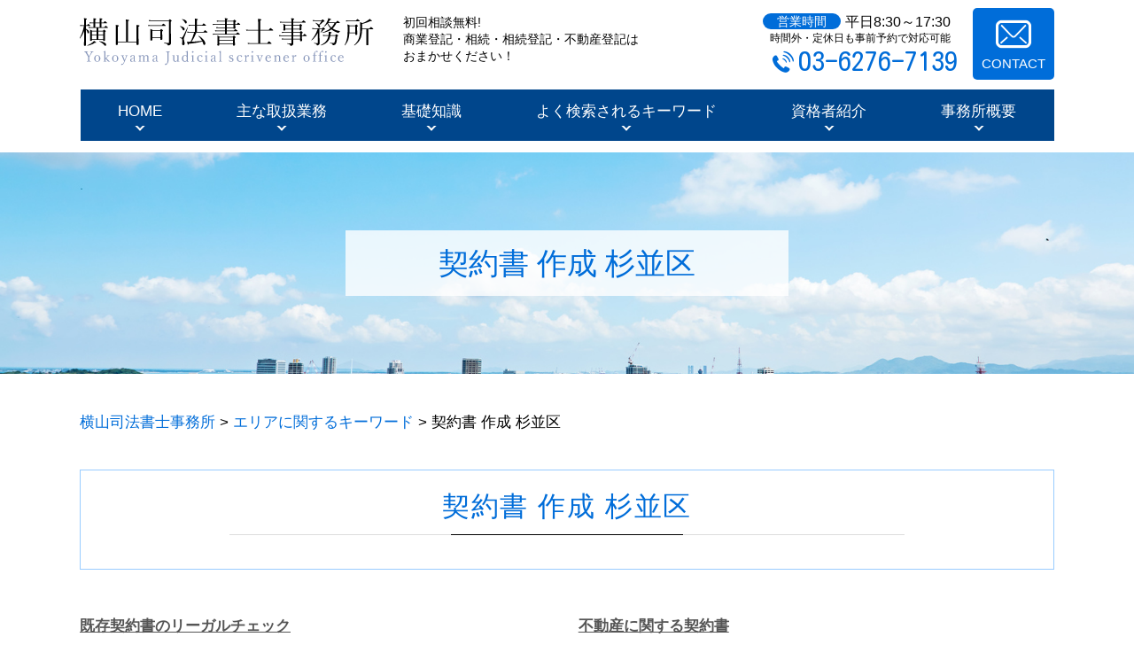

--- FILE ---
content_type: text/html; charset=UTF-8
request_url: https://yokoyama-legal.com/%E3%82%A8%E3%83%AA%E3%82%A2%E3%81%AB%E9%96%A2%E3%81%99%E3%82%8B%E3%82%AD%E3%83%BC%E3%83%AF%E3%83%BC%E3%83%89/%E5%A5%91%E7%B4%84%E6%9B%B8-%E4%BD%9C%E6%88%90-%E6%9D%89%E4%B8%A6%E5%8C%BA/
body_size: 86515
content:
<!DOCTYPE html>
<html lang="ja">
<!-- Google Tag Manager -->
<script>(function(w,d,s,l,i){w[l]=w[l]||[];w[l].push({'gtm.start':
new Date().getTime(),event:'gtm.js'});var f=d.getElementsByTagName(s)[0],
j=d.createElement(s),dl=l!='dataLayer'?'&l='+l:'';j.async=true;j.src=
'https://www.googletagmanager.com/gtm.js?id='+i+dl;f.parentNode.insertBefore(j,f);
})(window,document,'script','dataLayer','GTM-5SS27PV');</script>
<!-- End Google Tag Manager -->

<head>
  <meta charset="utf-8">
  <meta http-equiv="X-UA-Compatible" content="IE=edge">
  <meta name="format-detection" content="telephone=no">
  <meta name="viewport" content="width=device-width, initial-scale=1, shrink-to-fit=no">
  <title>契約書 作成 杉並区 | 横山司法書士事務所  </title>
  <meta name="description" content="">
  <meta name="keywords" content="">
  <link rel="stylesheet"
    href="https://yokoyama-legal.com/common/css/plugin.css">
  <link rel="stylesheet"
    href="https://yokoyama-legal.com/wp-content/themes/350_yokoyama/style.css">
  <link rel="stylesheet"
    href="https://yokoyama-legal.com/wp-content/themes/350_yokoyama/css/styles.css">
  
	<style>
		.wpcf7-submit{
			display:none;
		}
		.recaptcha-btn{
			display:block;
		}
		.grecaptcha-badge { margin: 10px 0; }
	</style>
	<script type="text/javascript">
		var contactform = [];
		var checkIfCalled = true;
		var renderGoogleInvisibleRecaptchaFront = function() {
			// prevent form submit from enter key
			jQuery("input[name=_wpcf7]").attr("class","formid");
				jQuery('.wpcf7-form').on('keyup keypress', "input", function(e) {
				  var keyCode = e.keyCode || e.which;
				  if (keyCode === 13) {
					e.preventDefault();
					return false;
				  }
				});

			jQuery('.wpcf7-submit').each(function(index){

				var checkexclude = 0;
				var form = jQuery(this).closest('.wpcf7-form');
				var value = jQuery(form).find(".formid").val();
				// check form exclude from invisible recaptcha
								if(checkexclude == 0){
					// Hide the form orig submit button
					form.find('.wpcf7-submit').hide();

					// Fetch class and value of orig submit button
					btnClasses = form.find('.wpcf7-submit').attr('class');
					btnValue = form.find('.wpcf7-submit').attr('value');

					// Add custom button and recaptcha holder

					form.find('.wpcf7-submit').after('<input type="button" id="wpcf-custom-btn-'+index+'" class="'+btnClasses+'  recaptcha-btn recaptcha-btn-type-css" value="'+btnValue+'" title="'+btnValue+'" >');
					form.append('<div class="recaptcha-holder" id="recaptcha-holder-'+index+'"></div>');
					// Recaptcha rendenr from here
					var holderId = grecaptcha.render('recaptcha-holder-'+index,{
								'sitekey':'6Ld6aakaAAAAAAfQJDocnWMEcNd5Jx13Sz_a3r_s',
								'size': 'invisible',
								'badge' : 'inline', // possible values: bottomright, bottomleft, inline
								'callback' : function (recaptchaToken) {
									//console.log(recaptchaToken);
									var response=jQuery('#recaptcha-holder-'+index).find('.g-recaptcha-response').val();
									//console.log(response);
									//Remove old response and store new respone
									jQuery('#recaptcha-holder-'+index).parent().find(".respose_post").remove();
									jQuery('#recaptcha-holder-'+index).after('<input type="hidden" name="g-recaptcha-response"  value="'+response+'" class="respose_post">')
									grecaptcha.reset(holderId);

									if(typeof customCF7Validator !== 'undefined'){
										if(!customCF7Validator(form)){
											return;
										}
									}
									// Call default Validator function
									else if(contactFormDefaultValidator(form)){
										return;
									}
									else{
										// hide the custom button and show orig submit button again and submit the form
										jQuery('#wpcf-custom-btn-'+index).hide();
										form.find('input[type=submit]').show();
										form.find("input[type=submit]").click();
										form.find('input[type=submit]').hide();
										jQuery('#wpcf-custom-btn-'+index).attr('style','');
									}
								}
						},false);

					// action call when click on custom button
					jQuery('#wpcf-custom-btn-'+index).click(function(event){
						event.preventDefault();
						// Call custom validator function
						if(typeof customCF7Validator == 'function'){
							if(!customCF7Validator(form)){
								return false;
							}
						}
						// Call default Validator function
						else if(contactFormDefaultValidator(form)){
							return false;
						}
						else if(grecaptcha.getResponse(holderId) != ''){
							grecaptcha.reset(holderId);
						}
						else{
							// execute the recaptcha challenge
							grecaptcha.execute(holderId);
						}
					});
				}
			});
		}
	</script><script  src="https://www.google.com/recaptcha/api.js?onload=renderGoogleInvisibleRecaptchaFront&render=explicit" async defer></script><link rel='dns-prefetch' href='//s.w.org' />
		<script type="text/javascript">
			window._wpemojiSettings = {"baseUrl":"https:\/\/s.w.org\/images\/core\/emoji\/11\/72x72\/","ext":".png","svgUrl":"https:\/\/s.w.org\/images\/core\/emoji\/11\/svg\/","svgExt":".svg","source":{"concatemoji":"https:\/\/yokoyama-legal.com\/wp-includes\/js\/wp-emoji-release.min.js?ver=4.9.16"}};
			!function(a,b,c){function d(a,b){var c=String.fromCharCode;l.clearRect(0,0,k.width,k.height),l.fillText(c.apply(this,a),0,0);var d=k.toDataURL();l.clearRect(0,0,k.width,k.height),l.fillText(c.apply(this,b),0,0);var e=k.toDataURL();return d===e}function e(a){var b;if(!l||!l.fillText)return!1;switch(l.textBaseline="top",l.font="600 32px Arial",a){case"flag":return!(b=d([55356,56826,55356,56819],[55356,56826,8203,55356,56819]))&&(b=d([55356,57332,56128,56423,56128,56418,56128,56421,56128,56430,56128,56423,56128,56447],[55356,57332,8203,56128,56423,8203,56128,56418,8203,56128,56421,8203,56128,56430,8203,56128,56423,8203,56128,56447]),!b);case"emoji":return b=d([55358,56760,9792,65039],[55358,56760,8203,9792,65039]),!b}return!1}function f(a){var c=b.createElement("script");c.src=a,c.defer=c.type="text/javascript",b.getElementsByTagName("head")[0].appendChild(c)}var g,h,i,j,k=b.createElement("canvas"),l=k.getContext&&k.getContext("2d");for(j=Array("flag","emoji"),c.supports={everything:!0,everythingExceptFlag:!0},i=0;i<j.length;i++)c.supports[j[i]]=e(j[i]),c.supports.everything=c.supports.everything&&c.supports[j[i]],"flag"!==j[i]&&(c.supports.everythingExceptFlag=c.supports.everythingExceptFlag&&c.supports[j[i]]);c.supports.everythingExceptFlag=c.supports.everythingExceptFlag&&!c.supports.flag,c.DOMReady=!1,c.readyCallback=function(){c.DOMReady=!0},c.supports.everything||(h=function(){c.readyCallback()},b.addEventListener?(b.addEventListener("DOMContentLoaded",h,!1),a.addEventListener("load",h,!1)):(a.attachEvent("onload",h),b.attachEvent("onreadystatechange",function(){"complete"===b.readyState&&c.readyCallback()})),g=c.source||{},g.concatemoji?f(g.concatemoji):g.wpemoji&&g.twemoji&&(f(g.twemoji),f(g.wpemoji)))}(window,document,window._wpemojiSettings);
		</script>
		<style type="text/css">
img.wp-smiley,
img.emoji {
	display: inline !important;
	border: none !important;
	box-shadow: none !important;
	height: 1em !important;
	width: 1em !important;
	margin: 0 .07em !important;
	vertical-align: -0.1em !important;
	background: none !important;
	padding: 0 !important;
}
</style>
<link rel='stylesheet' id='contact-form-7-css'  href='https://yokoyama-legal.com/wp-content/plugins/contact-form-7/includes/css/styles.css?ver=5.2.2' type='text/css' media='all' />
<link rel='stylesheet' id='wp-pagenavi-css'  href='https://yokoyama-legal.com/wp-content/plugins/wp-pagenavi/pagenavi-css.css?ver=2.70' type='text/css' media='all' />
<script type='text/javascript' src='https://yokoyama-legal.com/wp-includes/js/jquery/jquery.js?ver=1.12.4'></script>
<script type='text/javascript' src='https://yokoyama-legal.com/wp-includes/js/jquery/jquery-migrate.min.js?ver=1.4.1'></script>
<script type='text/javascript' src='https://yokoyama-legal.com/wp-content/plugins/cf7-invisible-recaptcha/js/cf7_invisible_recaptcha.js?ver=1.2.3'></script>
<link rel='https://api.w.org/' href='https://yokoyama-legal.com/wp-json/' />
<link rel="EditURI" type="application/rsd+xml" title="RSD" href="https://yokoyama-legal.com/xmlrpc.php?rsd" />
<link rel="wlwmanifest" type="application/wlwmanifest+xml" href="https://yokoyama-legal.com/wp-includes/wlwmanifest.xml" /> 
<link rel='prev' title='相続 渋谷区' href='https://yokoyama-legal.com/%e3%82%a8%e3%83%aa%e3%82%a2%e3%81%ab%e9%96%a2%e3%81%99%e3%82%8b%e3%82%ad%e3%83%bc%e3%83%af%e3%83%bc%e3%83%89/%e7%9b%b8%e7%b6%9a-%e6%b8%8b%e8%b0%b7%e5%8c%ba/' />
<link rel='next' title='抹消登記 渋谷区' href='https://yokoyama-legal.com/%e3%82%a8%e3%83%aa%e3%82%a2%e3%81%ab%e9%96%a2%e3%81%99%e3%82%8b%e3%82%ad%e3%83%bc%e3%83%af%e3%83%bc%e3%83%89/%e6%8a%b9%e6%b6%88%e7%99%bb%e8%a8%98-%e6%b8%8b%e8%b0%b7%e5%8c%ba/' />
<link rel="canonical" href="https://yokoyama-legal.com/%e3%82%a8%e3%83%aa%e3%82%a2%e3%81%ab%e9%96%a2%e3%81%99%e3%82%8b%e3%82%ad%e3%83%bc%e3%83%af%e3%83%bc%e3%83%89/%e5%a5%91%e7%b4%84%e6%9b%b8-%e4%bd%9c%e6%88%90-%e6%9d%89%e4%b8%a6%e5%8c%ba/" />
<link rel='shortlink' href='https://yokoyama-legal.com/?p=540' />
<link rel="alternate" type="application/json+oembed" href="https://yokoyama-legal.com/wp-json/oembed/1.0/embed?url=https%3A%2F%2Fyokoyama-legal.com%2F%25e3%2582%25a8%25e3%2583%25aa%25e3%2582%25a2%25e3%2581%25ab%25e9%2596%25a2%25e3%2581%2599%25e3%2582%258b%25e3%2582%25ad%25e3%2583%25bc%25e3%2583%25af%25e3%2583%25bc%25e3%2583%2589%2F%25e5%25a5%2591%25e7%25b4%2584%25e6%259b%25b8-%25e4%25bd%259c%25e6%2588%2590-%25e6%259d%2589%25e4%25b8%25a6%25e5%258c%25ba%2F" />
<link rel="alternate" type="text/xml+oembed" href="https://yokoyama-legal.com/wp-json/oembed/1.0/embed?url=https%3A%2F%2Fyokoyama-legal.com%2F%25e3%2582%25a8%25e3%2583%25aa%25e3%2582%25a2%25e3%2581%25ab%25e9%2596%25a2%25e3%2581%2599%25e3%2582%258b%25e3%2582%25ad%25e3%2583%25bc%25e3%2583%25af%25e3%2583%25bc%25e3%2583%2589%2F%25e5%25a5%2591%25e7%25b4%2584%25e6%259b%25b8-%25e4%25bd%259c%25e6%2588%2590-%25e6%259d%2589%25e4%25b8%25a6%25e5%258c%25ba%2F&#038;format=xml" />
<script src='https://mediamaker-34.com/?dm=797ff2f0ca1cbbdbb82ce80b4a9a5217&amp;action=load&amp;blogid=11&amp;siteid=1&amp;t=1290497062&amp;back=https%3A%2F%2Fyokoyama-legal.com%2F%25E3%2582%25A8%25E3%2583%25AA%25E3%2582%25A2%25E3%2581%25AB%25E9%2596%25A2%25E3%2581%2599%25E3%2582%258B%25E3%2582%25AD%25E3%2583%25BC%25E3%2583%25AF%25E3%2583%25BC%25E3%2583%2589%2F%25E5%25A5%2591%25E7%25B4%2584%25E6%259B%25B8-%25E4%25BD%259C%25E6%2588%2590-%25E6%259D%2589%25E4%25B8%25A6%25E5%258C%25BA%2F' type='text/javascript'></script>		<style type="text/css">.recentcomments a{display:inline !important;padding:0 !important;margin:0 !important;}</style>
		<style type="text/css">.broken_link, a.broken_link {
	text-decoration: line-through;
}</style></head>

  <body>
        <!-- Google Tag Manager (noscript) -->
<noscript><iframe src="https://www.googletagmanager.com/ns.html?id=GTM-5SS27PV"
height="0" width="0" style="display:none;visibility:hidden"></iframe></noscript>
<!-- End Google Tag Manager (noscript) -->
    <!-- ▼wrapper -->
    <div class="wrapper" id="wrapper">
      <!-- ▼header -->
      <header class="header" id="header">
                <h1 class="page-title" id="page-title">
          <span class="page-title-inner">
                        <span class="page-title-name">契約書 作成 杉並区</span>
                      </span>
        </h1>
                <div class="inner">
                      <p class="header-logo">
                            <a class="header-link"
                href="https://yokoyama-legal.com">
                <img
                  src="https://yokoyama-legal.com/wp-content/themes/350_yokoyama/img/base/logo.png"
                  alt="横山司法書士事務所">
              </a>
                        </p>
                    <div class="header-content">
            <div class="header-text">
              <p>初回相談無料!</p>
              <p>商業登記・相続・相続登記・不動産登記は<br>おまかせください！</p>
            </div>
            <div class="header-contact">
              <div class="global-contact primary">
                <div class="global-contact-items">
                  <div class="global-contact-item tel">
                    <dl class="tel-time">
                      <dt>営業時間</dt>
                      <dd>平日8:30～17:30</dd>
                    </dl>
                    <p><span class="tel-text">時間外・定休日も事前予約で対応可能</span></p>
                    <p><a class="tel-link" href="tel:0362767139"
                        onclick="ga('send', 'event', 'reserve_banner_irie', 'click', 'content');"><span
                          class="tel-num"><span>03-6276-7139</span></span></a></p>
                  </div>
                  <div class="global-contact-item mail">
                    <p><a class="mail-link"
                        href="https://yokoyama-legal.com/inq/"><span
                          class="mail-text">CONTACT</span></a></p>
                  </div>
                </div>
              </div>
            </div>
          </div>
        </div>
        <div class="tel-button"><a href="tel:0362767139"
            onclick="ga('send', 'event', 'reserve_banner_irie', 'click', 'content');"><span
              class="icon icon-tel"></span></a></div>
        <div class="contact-button"><a
            href="https://yokoyama-legal.com/inq/"><span
              class="icon icon-mail"></span></a></div>
      </header>
      <!-- ▲header -->
      <!-- ▼nav -->
      <nav class="nav" id="nav">
        <div class="inner">
          <ul class="main-nav" id="main-nav">
            <li class="nav-item nav-home" id="nav-home"><a class="nav-link"
                href="https://yokoyama-legal.com"><span>HOME</span></a>
            </li>
            <li class="nav-item nav-service" id="nav-service"><a class="nav-link"
                href="https://yokoyama-legal.com/#service"><span>主な取扱業務</span></a>
            </li>
            <li class="nav-item nav-knowledge" id="nav-knowledge"><a class="nav-link"
                href="#knowledge"><span>基礎知識</span></a></li>
            <li class="nav-item nav-keyword" id="nav-keyword"><a class="nav-link"
                href="#keyword"><span>よく検索されるキーワード</span></a></li>
            <li class="nav-item nav-staff" id="nav-staff"><a class="nav-link" href="#staff"><span>資格者紹介</span></a></li>
            <li class="nav-item nav-office" id="nav-office"><a class="nav-link" href="#office"><span>事務所概要</span></a>
            </li>
          </ul>
          <div class="nav-close-button" id="nav-close-button"><span class="nav-button-icon"></span></div>
        </div>
      </nav>
      <!-- ▲nav -->
            <!-- ▼main -->
      <main class="main" id="main">
        <div class="pankz">
          <!-- Breadcrumb NavXT 6.6.0 -->
<span property="itemListElement" typeof="ListItem"><a property="item" typeof="WebPage" title="Go to 横山司法書士事務所." href="https://yokoyama-legal.com" class="home" ><span property="name">横山司法書士事務所</span></a><meta property="position" content="1"></span> &gt; <span property="itemListElement" typeof="ListItem"><a property="item" typeof="WebPage" title="Go to the エリアに関するキーワード category archives." href="https://yokoyama-legal.com/%e3%82%a8%e3%83%aa%e3%82%a2%e3%81%ab%e9%96%a2%e3%81%99%e3%82%8b%e3%82%ad%e3%83%bc%e3%83%af%e3%83%bc%e3%83%89/" class="taxonomy category" ><span property="name">エリアに関するキーワード</span></a><meta property="position" content="2"></span> &gt; <span property="itemListElement" typeof="ListItem"><span property="name" class="post post-post current-item">契約書 作成 杉並区</span><meta property="url" content="https://yokoyama-legal.com/%e3%82%a8%e3%83%aa%e3%82%a2%e3%81%ab%e9%96%a2%e3%81%99%e3%82%8b%e3%82%ad%e3%83%bc%e3%83%af%e3%83%bc%e3%83%89/%e5%a5%91%e7%b4%84%e6%9b%b8-%e4%bd%9c%e6%88%90-%e6%9d%89%e4%b8%a6%e5%8c%ba/"><meta property="position" content="3"></span>        </div>
        <div class="inner">
          

<section class="gutter detail-section">
	<div class="section-inner">
		<div class="section-header">
			<h2 class="section-heading">契約書 作成 杉並区			</h2>
		</div>
		<div class="inner">
			<div class="detail">
				<div class="detail-text">
					<ul class="post-list cfx"><li class="cfx"><a href="https://yokoyama-legal.com/list/keiyakusho/%e6%97%a2%e5%ad%98%e5%a5%91%e7%b4%84%e6%9b%b8%e3%81%ae%e3%83%aa%e3%83%bc%e3%82%ac%e3%83%ab%e3%83%81%e3%82%a7%e3%83%83%e3%82%af/">既存契約書のリーガルチェック</a><p>横山司法書士事務所では、既存<mark>契約書</mark>のリーガルチェックを承っております。リーガルチェックとは、弁護士などの法律専門家が企業の契約などの法律行為について問題がないかチェックする意味を持ちます。企業がこうしたリーガルチェックを依頼するメリットとしては、様々なものがあります。 第一に、<mark>契約書</mark>に問題がないかチェックすること...</p></li><li><a href="https://yokoyama-legal.com/list/keiyakusho/%e4%b8%8d%e5%8b%95%e7%94%a3%e3%81%ab%e9%96%a2%e3%81%99%e3%82%8b%e5%a5%91%e7%b4%84%e6%9b%b8/">不動産に関する契約書</a><p>不動産に関する<mark>契約書</mark>には、様々なものがありますが主に「売買」「賃貸借」の２種類に大別されます。それぞれについて存在する<mark>契約書</mark>をご紹介します。 〇不動産の売買に関する<mark>契約書</mark>・売買予約<mark>契約書</mark>・買戻特約付売買<mark>契約書</mark>・借地権付底地売買<mark>契約書</mark>・通行地役権付土地売買<mark>契約書</mark>・建物取壊条件付更地売買<mark>契約書</mark>・抵当権付売買<mark>契約書</mark>・農...</p></li><li><a href="https://yokoyama-legal.com/list/keiyakusho/%e7%9b%b8%e7%b6%9a%e3%81%ab%e9%96%a2%e3%81%99%e3%82%8b%e5%a5%91%e7%b4%84%e6%9b%b8/">相続に関する契約書</a><p>相続に関する<mark>契約書</mark>としては、生前贈与を行った際に<mark>作成</mark>する贈与<mark>契約書</mark>があげられます。贈与<mark>契約書</mark>の特徴や書き方について、以下にご紹介します。 ■贈与<mark>契約書</mark>とはそもそも、生前贈与とは生きている間に財産を他人に贈与することをいいます。本来この生前贈与は当事者の口頭により成立するものですが、相続に際し税務署などにも贈与の存...</p></li><li><a href="https://yokoyama-legal.com/list/keiyakusho/m%ef%bc%86a%e3%81%ab%e9%96%a2%e3%81%99%e3%82%8b%e5%a5%91%e7%b4%84%e6%9b%b8/">M＆Aに関する契約書</a><p>M＆Aを行う際には、様々な<mark>契約書</mark>を交わす必要があります。それぞれについて、以下にご紹介します。 ・秘密保持<mark>契約書</mark>秘密保持<mark>契約書</mark>とは、相手方から開示を受けて知りえた営業上または技術上、業務上の一切の秘密情報の目的外使用や、第三者に開示することを禁止する契約の書類をいい、これにより自身や相手方に秘密保持義務が生じるた...</p></li><li><a href="https://yokoyama-legal.com/list/keiyakusho/%e5%95%86%e5%8f%96%e5%bc%95%e3%81%ab%e9%96%a2%e3%81%99%e3%82%8b%e5%a5%91%e7%b4%84%e6%9b%b8/">商取引に関する契約書</a><p>商取引に関する<mark>契約書</mark>には様々なものがありますが、それらの例を以下にご紹介します。 ・取引基本<mark>契約書</mark>・業務委託<mark>契約書</mark>・秘密保持<mark>契約書</mark>・継続的商品売買<mark>契約書</mark>・代理店<mark>契約書</mark>・特約店<mark>契約書</mark>・フランチャイズ<mark>契約書</mark>・店舗経営委任<mark>契約書</mark>・コンサルタント業務<mark>契約書</mark>・ＯＥＭ基本<mark>契約書</mark>・共同開発<mark>契約書</mark>・ノウハウ実施<mark>契約書</mark>・業務支援契...</p></li><li><a href="https://yokoyama-legal.com/list/fudousan/%e3%81%9d%e3%81%ae%e4%bb%96%e4%b8%8d%e5%8b%95%e7%94%a3%e7%99%bb%e8%a8%98/">その他不動産登記</a><p>・請負<mark>契約書</mark>または工事代金領収書・住民票上記書類はご自身で用意していただく書類であり、建物区分登記に必ず必要です。 その他、場合によっては以下のような書類が必要となります。・申請人の印鑑証明書・譲渡証明書・不在籍不在住証明書・仮換地証明書・相続証明書・固定資産税評価証明書 横山司法書士事務所は、東京都渋谷区を中心...</p></li><li><a href="https://yokoyama-legal.com/list/fudousan/%e8%b2%a1%e7%94%a3%e5%88%86%e4%b8%8e%e3%81%ae%e7%99%bb%e8%a8%98/">財産分与の登記</a><p>財産分与の所有権移転手続きを司法書士にご依頼いただいた場合には、上記の必要書類をご準備いただくとともに、司法書士が「登記原因証明情報」「委任状」等の必要書類を<mark>作成</mark>し、これらをまとめて管轄法務局に登記申請することとなります。所有権移転登記は、およそ１週間から１０日程度で完了することとなります。 横山司法書士事務所は...</p></li><li><a href="https://yokoyama-legal.com/list/fudousan/%e6%8a%b5%e5%bd%93%e6%a8%a9%e3%81%ae%e6%8a%b9%e6%b6%88%e7%99%bb%e8%a8%98/">抵当権の抹消登記</a><p>こうした必要書類に基づき、管轄の法務局を特定してから抵当権の抹消登記申請書を<mark>作成</mark>し、法務局に抵当権抹消登記の申請を行い、登記完了証を受け取ることにより、抵当権抹消登記手続きは完了します。期限がある中で複雑な手続きゆえ、スピーディに手続きを進めるためにも、手続きについて少しでも不安のある方は、司法書士などの専門家に...</p></li><li><a href="https://yokoyama-legal.com/list/fudousan/%e5%bb%ba%e7%89%a9%e6%96%b0%e7%af%89%e3%81%ae%e7%99%bb%e8%a8%98/">建物新築の登記</a><p>・請負<mark>契約書</mark>又は工事代金領収書・住民票上記書類は地震で用意する書類であり、建物表題登記に必ず必要です。 その他、場合によっては以下のような書類が必要となります。 ・申請人の印鑑証明書・譲渡証明書・不在籍不在住証明書・仮換地証明書（保留地証明書・底地証明書）・相続証明書・固定資産税評価証明書・建物図面・各階平面図</p></li><li><a href="https://yokoyama-legal.com/list/fudousan/%e4%b8%8d%e5%8b%95%e7%94%a3%e5%a3%b2%e8%b2%b7/">不動産売買</a><p>・不動産売買<mark>契約書</mark>・登記識別<mark>契約書</mark>もしくは登記済証・印鑑登録証明書・資格証明書・固定資産評価証明書・委任状・身分証明証 ご自分で必要書類を集め、申請をなさることももちろん可能ですが、手続きに不安がおありの方は、司法書士など専門家にご相談いただくことをおすすめします。 横山司法書士事務所は、東京都渋谷区を中心として...</p></li><li><a href="https://yokoyama-legal.com/list/souzoku/%e7%9b%b8%e7%b6%9a%e6%94%be%e6%a3%84/">相続放棄</a><p> 横山司法書士事務所では、渋谷区、世田谷区、新宿区、<mark>杉並区</mark>を中心に、東京都、神奈川、千葉、埼玉の皆様から、相続登記をはじめとした不動産登記に関するご相談を承っております。その他にも商業登記や<mark>契約書</mark>の<mark>作成</mark>など幅広く対応しております。お困りの際はお気軽に当事務所までご相談ください。</p></li><li><a href="https://yokoyama-legal.com/list/souzoku/%e7%9b%b8%e7%b6%9a%e7%99%bb%e8%a8%98%e3%81%ab%e5%bf%85%e8%a6%81%e3%81%aa%e6%89%8b%e7%b6%9a%e3%81%8d/">相続登記に必要な手続き</a><p> 横山司法書士事務所では、渋谷区、世田谷区、新宿区、<mark>杉並区</mark>を中心に、東京都、神奈川、千葉、埼玉の皆様から、相続登記をはじめとした不動産登記に関するご相談を承っております。その他にも商業登記や<mark>契約書</mark>の<mark>作成</mark>など幅広く対応しております。お困りの際はお気軽に当事務所までご相談ください。</p></li><li><a href="https://yokoyama-legal.com/list/souzoku/%e7%94%9f%e5%89%8d%e8%b4%88%e4%b8%8e%e7%99%bb%e8%a8%98%e3%81%ab%e5%bf%85%e8%a6%81%e6%9b%b8%e9%a1%9e/">生前贈与登記に必要書類</a><p>登記原因証明情報（贈与<mark>契約書</mark>など）／当該不動産の登記識別情報／贈与者の印鑑証明書（発行後３ヶ月以内のもの）／受贈者の住民票（発行後３ヶ月以内のもの）このほか、登記申請手続きを司法書士などの代理人に委任する場合には委任状も必要となります。この贈与の際には贈与税が発生します。しかし、暦年贈与を行うことでそれらの費用を...</p></li><li><a href="https://yokoyama-legal.com/list/souzoku/%e7%9b%b8%e7%b6%9a%e7%99%ba%e7%94%9f%e3%81%8b%e3%82%89%e6%89%8b%e7%b6%9a%e3%81%8d%e5%ae%8c%e4%ba%86%e3%81%be%e3%81%a7%e3%81%ae%e6%b5%81%e3%82%8c/">相続発生から手続き完了までの流れ</a><p>そして遺産分割協議が終了すると、遺産分割協議書を<mark>作成</mark>することになりますが、これには相続人全員の署名と押印が必要となる点にも注意が必要です。 ■相続登記相続した財産の中に土地や建物などの不動産がある場合には相続登記を行います。この相続登記は、現在は任意ではありますが、2023年からは義務化されます。そのため、登記し...</p></li><li><a href="https://yokoyama-legal.com/list/shougyou/%e8%a7%a3%e6%95%a3%e3%83%bb%e6%b8%85%e7%ae%97%e7%b5%90%e4%ba%86%e3%81%ae%e7%99%bb%e8%a8%98/">解散・清算結了の登記</a><p> 横山司法書士事務所では、渋谷区、世田谷区、新宿区、<mark>杉並区</mark>を中心に、東京都、神奈川、千葉、埼玉の皆様から、解散登記や清算結了登記をはじめとした商業登記に関するご相談を承っております。その他にも相続登記や不動産登記、<mark>契約書</mark>の<mark>作成</mark>など幅広く対応しております。お困りの際はお気軽に当事務所までご相談ください。</p></li><li><a href="https://yokoyama-legal.com/list/shougyou/%e6%9c%89%e9%99%90%e3%81%8b%e3%82%89%e6%a0%aa%e5%bc%8f%e3%81%b8%e3%81%ae%e7%a7%bb%e8%a1%8c%e7%99%bb%e8%a8%98/">有限から株式への移行登記</a><p> 横山司法書士事務所では、渋谷区、世田谷区、新宿区、<mark>杉並区</mark>を中心に、東京都、神奈川、千葉、埼玉の皆様から、有限から株式への移行登記をはじめとした商業登記に関するご相談を承っております。その他にも相続登記や不動産登記、<mark>契約書</mark>の<mark>作成</mark>など幅広く対応しております。お困りの際はお気軽に当事務所までご相談ください。</p></li><li><a href="https://yokoyama-legal.com/list/shougyou/%e6%9c%ac%e5%ba%97%e7%a7%bb%e8%bb%a2%e7%99%bb%e8%a8%98/">本店移転登記</a><p>横山司法書士事務所では、渋谷区、世田谷区、新宿区、<mark>杉並区</mark>を中心に、東京都、神奈川、千葉、埼玉の皆様から、本店移転登記をはじめ、株式会社や合同会社の会社設立に関する登記など、商業登記全般のご相談を承っております。その他にも相続登記や不動産登記、<mark>契約書</mark>の<mark>作成</mark>など幅広く対応しております。お困りの際はお気軽に当事務所まで...</p></li><li><a href="https://yokoyama-legal.com/list/shougyou/%e5%95%86%e5%8f%b7%e5%a4%89%e6%9b%b4%e3%83%bb%e7%9b%ae%e7%9a%84%e5%a4%89%e6%9b%b4%e7%99%bb%e8%a8%98/">商号変更・目的変更登記</a><p> 横山司法書士事務所では、渋谷区、世田谷区、新宿区、<mark>杉並区</mark>を中心に、東京都、神奈川、千葉、埼玉の皆様から、商号・目的変更登記をはじめとした商業登記に関するご相談を承っております。その他にも相続登記や不動産登記、<mark>契約書</mark>の<mark>作成</mark>など幅広く対応しております。お困りの際はお気軽に当事務所までご相談ください。</p></li><li><a href="https://yokoyama-legal.com/list/shougyou/%e4%bc%9a%e7%a4%be%e8%a8%ad%e7%ab%8b%e7%99%bb%e8%a8%98/">会社設立登記</a><p> 横山司法書士事務所では、渋谷区、世田谷区、新宿区、<mark>杉並区</mark>を中心に、東京都、神奈川、千葉、埼玉の皆様から、会社設立登記をはじめとした商業登記に関するご相談を承っております。その他にも相続登記や不動産登記、<mark>契約書</mark>の<mark>作成</mark>など幅広く対応しております。お困りの際はお気軽に当事務所までご相談ください。</p></li><li><a href="https://yokoyama-legal.com/list/souzoku/%e7%94%9f%e5%89%8d%e8%b4%88%e4%b8%8e%e3%81%a8%e7%99%bb%e8%a8%98/">生前贈与と登記</a><p>当該不動産の登記識別情報／登記原因証明情報（<mark>契約書</mark>など）／譲渡人の印鑑証明書／譲受人の住民票このほかに、登記申請手続きを司法書士などの代理人に委任する場合には委任状も必要です。 横山司法書士事務所では、渋谷区、世田谷区、新宿区、<mark>杉並区</mark>を中心に、東京都、神奈川、千葉、埼玉の皆様から、生前贈与をはじめとした相続に関す...</p></li><li><a href="https://yokoyama-legal.com/list/souzoku/%e7%9b%b8%e7%b6%9a%e7%99%bb%e8%a8%98%e3%81%ab%e5%bf%85%e8%a6%81%e3%81%aa%e6%9b%b8%e9%a1%9e/">相続登記に必要な書類</a><p> 横山司法書士事務所では、渋谷区、世田谷区、新宿区、<mark>杉並区</mark>を中心に、東京都、神奈川、千葉、埼玉の皆様から、相続登記に関するご相談を広く承っております。「法務局はどこに申請すればいいのか」「登記申請書の書き方がわからない」「電子申請の方法がわからない」等々、お困りの際にはお気軽に当事務所にご相談ください。</p></li></ul>				</div>
				<div class="detail-paging">
					<div class="detail-paging-subsection">
						<div class="prev"><a href="https://yokoyama-legal.com/%e3%82%a8%e3%83%aa%e3%82%a2%e3%81%ab%e9%96%a2%e3%81%99%e3%82%8b%e3%82%ad%e3%83%bc%e3%83%af%e3%83%bc%e3%83%89/%e6%8a%b9%e6%b6%88%e7%99%bb%e8%a8%98-%e6%b8%8b%e8%b0%b7%e5%8c%ba/" rel="next">« 抹消登記 渋谷区</a>						</div>
						<div class="next"><a href="https://yokoyama-legal.com/%e3%82%a8%e3%83%aa%e3%82%a2%e3%81%ab%e9%96%a2%e3%81%99%e3%82%8b%e3%82%ad%e3%83%bc%e3%83%af%e3%83%bc%e3%83%89/%e7%9b%b8%e7%b6%9a-%e6%b8%8b%e8%b0%b7%e5%8c%ba/" rel="prev">相続 渋谷区 »</a>						</div>
					</div>
					<div class="detail-paging-subsection">
						<div class="back"><a
								href="https://yokoyama-legal.com/%e3%82%a8%e3%83%aa%e3%82%a2%e3%81%ab%e9%96%a2%e3%81%99%e3%82%8b%e3%82%ad%e3%83%bc%e3%83%af%e3%83%bc%e3%83%89">一覧に戻る</a>
						</div>
					</div>
				</div>
			</div>
		</div>
	</div>
</section>

        <section class="section knowledge-section anchor-point" id="knowledge">
          <div class="section-inner">
            <div class="section-header">
              <h2 class="section-heading">当事務所が提供する基礎知識</h2>
              <p class="section-en">Basic Knowledge</p>
            </div>
            <div class="inner">
              <div class="knowledge">
                 <ul class="knowledge-list list-style-none">
        <li class="knowledge-topics">
          <a href="https://yokoyama-legal.com/shougyou/%e8%a7%a3%e6%95%a3%e3%83%bb%e6%b8%85%e7%ae%97%e7%b5%90%e4%ba%86%e3%81%ae%e7%99%bb%e8%a8%98/" class="knowledge-link">
            <h3 class="knowledge-title">解散・清算結了の登記            </h3>
            <p class="knowledge-body">会社を解散する際には解散登記、その後生産を終えたら清算完了登記を行わなければなりません。これらの登記は商業登記 [&hellip;]            </p>
            <p class="knowledge-img"><span><img width="90" height="90" src="https://yokoyama-legal.com/wp-content/uploads/sites/11/2021/09/image-126.jpg" class="attachment-thumbnail size-thumbnail wp-post-image" alt="" /></span>
            </p>
          </a>
        </li>
                <li class="knowledge-topics">
          <a href="https://yokoyama-legal.com/fudousan/%e6%8a%b5%e5%bd%93%e6%a8%a9%e3%81%ae%e6%8a%b9%e6%b6%88%e7%99%bb%e8%a8%98/" class="knowledge-link">
            <h3 class="knowledge-title">抵当権の抹消登記            </h3>
            <p class="knowledge-body">抵当権抹消登記手続きとは、金融機関が設定した抵当権を抹消する手続きのことをいいます。抵当権抹消登記手続きが必要 [&hellip;]            </p>
            <p class="knowledge-img"><span><img width="90" height="90" src="https://yokoyama-legal.com/wp-content/uploads/sites/11/2021/09/image1.jpg" class="attachment-thumbnail size-thumbnail wp-post-image" alt="" /></span>
            </p>
          </a>
        </li>
                <li class="knowledge-topics">
          <a href="https://yokoyama-legal.com/fudousan/%e4%b8%8d%e5%8b%95%e7%94%a3%e3%81%ae%e6%89%80%e6%9c%89%e6%a8%a9%e7%a7%bb%e8%bb%a2%e7%99%bb%e8%a8%98%e3%81%ab%e3%81%8b%e3%81%8b%e3%82%8b%e8%b2%bb%e7%94%a8/" class="knowledge-link">
            <h3 class="knowledge-title">不動産の所有権移転登...            </h3>
            <p class="knowledge-body">不動産の売買や相続を行うと、不動産の所有者が変わることになります。そのような際は、所有権移転登記という手続きを [&hellip;]            </p>
            <p class="knowledge-img"><span><img width="90" height="90" src="https://yokoyama-legal.com/wp-content/uploads/sites/11/2021/09/souzoku-image-8.jpg" class="attachment-thumbnail size-thumbnail wp-post-image" alt="" /></span>
            </p>
          </a>
        </li>
                <li class="knowledge-topics">
          <a href="https://yokoyama-legal.com/souzoku/%e7%9b%b8%e7%b6%9a%e8%b2%a1%e7%94%a3%e3%81%ae%e8%aa%bf%e6%9f%bb%e3%81%af%e8%87%aa%e5%88%86%e3%81%a7%e3%81%a7%e3%81%8d%e3%82%8b%ef%bc%9f%e5%b0%82%e9%96%80%e5%ae%b6%e3%81%ab%e4%be%9d%e9%a0%bc%e3%81%99/" class="knowledge-link">
            <h3 class="knowledge-title">相続財産の調査は自分...            </h3>
            <p class="knowledge-body">相続が開始された際、多くの場合は被相続人の相続財産について相続人間で遺産分割を行うことになります。この遺産分割 [&hellip;]            </p>
            <p class="knowledge-img"><span><img width="90" height="90" src="https://yokoyama-legal.com/wp-content/uploads/sites/11/2021/09/image-67.jpg" class="attachment-thumbnail size-thumbnail wp-post-image" alt="" /></span>
            </p>
          </a>
        </li>
                <li class="knowledge-topics">
          <a href="https://yokoyama-legal.com/shougyou/%e4%bc%9a%e7%a4%be%e3%81%8c%e5%90%88%e4%bd%b5%e3%81%99%e3%82%8b%e9%9a%9b%e3%81%ab%e5%bf%85%e8%a6%81%e3%81%aa%e7%99%bb%e8%a8%98%e6%89%8b%e7%b6%9a%e3%81%8d%e3%81%ab%e3%81%a4%e3%81%84%e3%81%a6%e8%a7%a3/" class="knowledge-link">
            <h3 class="knowledge-title">会社が合併する際に必...            </h3>
            <p class="knowledge-body">会社の合併には法務局での登記が必要となります。しかし、手続きが複雑になりやすく、必要な書類も多く存在します。こ [&hellip;]            </p>
            <p class="knowledge-img"><span><img width="90" height="90" src="https://yokoyama-legal.com/wp-content/uploads/sites/11/2021/09/image-t-158.jpg" class="attachment-thumbnail size-thumbnail wp-post-image" alt="" /></span>
            </p>
          </a>
        </li>
                <li class="knowledge-topics">
          <a href="https://yokoyama-legal.com/souzoku/%e4%b8%8d%e5%8b%95%e7%94%a3%e3%81%ae%e5%85%b1%e6%9c%89%e5%90%8d%e7%be%a9%e4%ba%ba%e3%81%ae%e7%89%87%e6%96%b9%e3%81%8c%e6%ad%bb%e4%ba%a1%e3%81%97%e3%81%9f%e9%9a%9b%e3%81%ab%e5%bf%85%e8%a6%81%e3%81%aa/" class="knowledge-link">
            <h3 class="knowledge-title">不動産の共有名義人の...            </h3>
            <p class="knowledge-body">不動産を共有名義で所有している場合、名義人の1人が亡くなると、その共有持分だけが相続財産となります。遺産分割協 [&hellip;]            </p>
            <p class="knowledge-img"><span><img width="90" height="90" src="https://yokoyama-legal.com/wp-content/uploads/sites/11/2021/09/souzoku-image-25.jpg" class="attachment-thumbnail size-thumbnail wp-post-image" alt="" /></span>
            </p>
          </a>
        </li>
                </ul>
        </div>
        </div>
        </div>
        </section>

        <section class="section keyword-section anchor-point" id="keyword">
          <div class="section-inner">
            <div class="section-header">
              <h2 class="section-heading">よく検索されるキーワード</h2>
              <p class="section-en">Search Keyword</p>
            </div>
            <div class="inner">
              <div class="keyword">
                <ul class="keyword-items list-style-none">
                  <li class="keyword-item">
                    <div class="keyword-item-inner">
                      <div class="keyword-head accordion-button">
                        <h3 class="keyword-heading">商業登記に関するキーワード</h3>
                      </div>
                                            <div class="keyword-body accordion-panel">
                        <div class="keyword-list-container">
                          <ul class="keyword-list list-style-none">
                                                        <li><a
                                href="https://yokoyama-legal.com/%e5%95%86%e6%a5%ad%e7%99%bb%e8%a8%98%e3%81%ab%e9%96%a2%e3%81%99%e3%82%8b%e3%82%ad%e3%83%bc%e3%83%af%e3%83%bc%e3%83%89/%e6%a0%aa%e5%bc%8f%e4%bc%9a%e7%a4%be-%e7%9b%ae%e7%9a%84%e5%a4%89%e6%9b%b4%e7%99%bb%e8%a8%98/">株式会社 目的変更登記</a></li>
                                                        <li><a
                                href="https://yokoyama-legal.com/%e5%95%86%e6%a5%ad%e7%99%bb%e8%a8%98%e3%81%ab%e9%96%a2%e3%81%99%e3%82%8b%e3%82%ad%e3%83%bc%e3%83%af%e3%83%bc%e3%83%89/%e5%bd%b9%e5%93%a1-%e5%a4%89%e6%9b%b4-%e7%99%bb%e8%a8%98-%e8%b2%bb%e7%94%a8/">役員 変更 登記 費用</a></li>
                                                        <li><a
                                href="https://yokoyama-legal.com/%e5%95%86%e6%a5%ad%e7%99%bb%e8%a8%98%e3%81%ab%e9%96%a2%e3%81%99%e3%82%8b%e3%82%ad%e3%83%bc%e3%83%af%e3%83%bc%e3%83%89/%e8%87%aa%e5%ae%85-%e6%b3%95%e4%ba%ba%e7%99%bb%e8%a8%98/">自宅 法人登記</a></li>
                                                        <li><a
                                href="https://yokoyama-legal.com/%e5%95%86%e6%a5%ad%e7%99%bb%e8%a8%98%e3%81%ab%e9%96%a2%e3%81%99%e3%82%8b%e3%82%ad%e3%83%bc%e3%83%af%e3%83%bc%e3%83%89/%e4%bc%9a%e7%a4%be%e8%a8%ad%e7%ab%8b%e7%99%bb%e8%a8%98-%e6%89%8b%e9%a0%86/">会社設立登記 手順</a></li>
                                                        <li><a
                                href="https://yokoyama-legal.com/%e5%95%86%e6%a5%ad%e7%99%bb%e8%a8%98%e3%81%ab%e9%96%a2%e3%81%99%e3%82%8b%e3%82%ad%e3%83%bc%e3%83%af%e3%83%bc%e3%83%89/%e6%9c%ac%e5%ba%97%e7%a7%bb%e8%bb%a2%e7%99%bb%e8%a8%98-%e5%90%88%e5%90%8c%e4%bc%9a%e7%a4%be/">本店移転登記 合同会社</a></li>
                                                        <li><a
                                href="https://yokoyama-legal.com/%e5%95%86%e6%a5%ad%e7%99%bb%e8%a8%98%e3%81%ab%e9%96%a2%e3%81%99%e3%82%8b%e3%82%ad%e3%83%bc%e3%83%af%e3%83%bc%e3%83%89/%e4%bc%9a%e7%a4%be%e8%a8%ad%e7%ab%8b%e7%99%bb%e8%a8%98-%e6%96%b9%e6%b3%95/">会社設立登記 方法</a></li>
                                                        <li><a
                                href="https://yokoyama-legal.com/%e5%95%86%e6%a5%ad%e7%99%bb%e8%a8%98%e3%81%ab%e9%96%a2%e3%81%99%e3%82%8b%e3%82%ad%e3%83%bc%e3%83%af%e3%83%bc%e3%83%89/%e5%95%86%e6%a5%ad%e7%99%bb%e8%a8%98/">商業登記</a></li>
                                                        <li><a
                                href="https://yokoyama-legal.com/%e5%95%86%e6%a5%ad%e7%99%bb%e8%a8%98%e3%81%ab%e9%96%a2%e3%81%99%e3%82%8b%e3%82%ad%e3%83%bc%e3%83%af%e3%83%bc%e3%83%89/%e4%bc%9a%e7%a4%be%e8%a8%ad%e7%ab%8b%e7%99%bb%e8%a8%98-%e5%ae%9f%e5%8d%b0/">会社設立登記 実印</a></li>
                                                        <li><a
                                href="https://yokoyama-legal.com/%e5%95%86%e6%a5%ad%e7%99%bb%e8%a8%98%e3%81%ab%e9%96%a2%e3%81%99%e3%82%8b%e3%82%ad%e3%83%bc%e3%83%af%e3%83%bc%e3%83%89/%e4%bc%9a%e7%a4%be%e8%a8%ad%e7%ab%8b%e7%99%bb%e8%a8%98-%e5%bf%85%e8%a6%81%e6%9b%b8%e9%a1%9e/">会社設立登記 必要書類</a></li>
                                                        <li><a
                                href="https://yokoyama-legal.com/%e5%95%86%e6%a5%ad%e7%99%bb%e8%a8%98%e3%81%ab%e9%96%a2%e3%81%99%e3%82%8b%e3%82%ad%e3%83%bc%e3%83%af%e3%83%bc%e3%83%89/%e5%bd%b9%e5%93%a1-%e5%a4%89%e6%9b%b4-%e7%99%bb%e8%a8%98/">役員 変更 登記</a></li>
                                                        <li><a
                                href="https://yokoyama-legal.com/%e5%95%86%e6%a5%ad%e7%99%bb%e8%a8%98%e3%81%ab%e9%96%a2%e3%81%99%e3%82%8b%e3%82%ad%e3%83%bc%e3%83%af%e3%83%bc%e3%83%89/%e7%a7%bb%e8%a1%8c%e7%99%bb%e8%a8%98%e3%81%a8%e3%81%af/">移行登記とは</a></li>
                                                        <li><a
                                href="https://yokoyama-legal.com/%e5%95%86%e6%a5%ad%e7%99%bb%e8%a8%98%e3%81%ab%e9%96%a2%e3%81%99%e3%82%8b%e3%82%ad%e3%83%bc%e3%83%af%e3%83%bc%e3%83%89/%e6%9c%ac%e5%ba%97%e7%a7%bb%e8%bb%a2%e7%99%bb%e8%a8%98-2/">本店移転登記</a></li>
                                                        <li><a
                                href="https://yokoyama-legal.com/%e5%95%86%e6%a5%ad%e7%99%bb%e8%a8%98%e3%81%ab%e9%96%a2%e3%81%99%e3%82%8b%e3%82%ad%e3%83%bc%e3%83%af%e3%83%bc%e3%83%89/%e4%bc%9a%e7%a4%be%e8%a8%ad%e7%ab%8b%e7%99%bb%e8%a8%98-%e6%b5%81%e3%82%8c/">会社設立登記 流れ</a></li>
                                                        <li><a
                                href="https://yokoyama-legal.com/%e5%95%86%e6%a5%ad%e7%99%bb%e8%a8%98%e3%81%ab%e9%96%a2%e3%81%99%e3%82%8b%e3%82%ad%e3%83%bc%e3%83%af%e3%83%bc%e3%83%89/%e8%a7%a3%e6%95%a3%e7%99%bb%e8%a8%98-%e5%bf%85%e8%a6%81%e6%9b%b8%e9%a1%9e/">解散登記 必要書類</a></li>
                                                        <li><a
                                href="https://yokoyama-legal.com/%e5%95%86%e6%a5%ad%e7%99%bb%e8%a8%98%e3%81%ab%e9%96%a2%e3%81%99%e3%82%8b%e3%82%ad%e3%83%bc%e3%83%af%e3%83%bc%e3%83%89/%e4%bc%9a%e7%a4%be%e8%a8%ad%e7%ab%8b%e7%99%bb%e8%a8%98-%e6%9c%9f%e9%99%90/">会社設立登記 期限</a></li>
                                                        <li><a
                                href="https://yokoyama-legal.com/%e5%95%86%e6%a5%ad%e7%99%bb%e8%a8%98%e3%81%ab%e9%96%a2%e3%81%99%e3%82%8b%e3%82%ad%e3%83%bc%e3%83%af%e3%83%bc%e3%83%89/%e5%95%86%e5%8f%b7%e5%a4%89%e6%9b%b4-%e7%99%bb%e8%a8%98/">商号変更 登記</a></li>
                                                        <li><a
                                href="https://yokoyama-legal.com/%e5%95%86%e6%a5%ad%e7%99%bb%e8%a8%98%e3%81%ab%e9%96%a2%e3%81%99%e3%82%8b%e3%82%ad%e3%83%bc%e3%83%af%e3%83%bc%e3%83%89/%e5%a2%97%e8%b3%87-%e7%99%bb%e8%a8%98/">増資 登記</a></li>
                                                        <li><a
                                href="https://yokoyama-legal.com/%e5%95%86%e6%a5%ad%e7%99%bb%e8%a8%98%e3%81%ab%e9%96%a2%e3%81%99%e3%82%8b%e3%82%ad%e3%83%bc%e3%83%af%e3%83%bc%e3%83%89/%e5%95%86%e6%a5%ad%e7%99%bb%e8%a8%98-%e5%8f%b8%e6%b3%95%e6%9b%b8%e5%a3%ab/">商業登記 司法書士</a></li>
                                                        <li><a
                                href="https://yokoyama-legal.com/%e5%95%86%e6%a5%ad%e7%99%bb%e8%a8%98%e3%81%ab%e9%96%a2%e3%81%99%e3%82%8b%e3%82%ad%e3%83%bc%e3%83%af%e3%83%bc%e3%83%89/%e6%b8%85%e7%ae%97%e7%b5%90%e4%ba%86%e7%99%bb%e8%a8%98-%e5%8f%b8%e6%b3%95%e6%9b%b8%e5%a3%ab/">清算結了登記 司法書士</a></li>
                                                        <li><a
                                href="https://yokoyama-legal.com/%e5%95%86%e6%a5%ad%e7%99%bb%e8%a8%98%e3%81%ab%e9%96%a2%e3%81%99%e3%82%8b%e3%82%ad%e3%83%bc%e3%83%af%e3%83%bc%e3%83%89/%e5%90%88%e5%90%8c%e4%bc%9a%e7%a4%be-%e6%9c%ac%e5%ba%97%e7%a7%bb%e8%bb%a2%e7%99%bb%e8%a8%98-%e5%bf%85%e8%a6%81%e6%9b%b8%e9%a1%9e/">合同会社 本店移転登記 必要書類</a></li>
                                                      </ul>
                        </div>
                      </div>
                                          </div>
                  </li>
                  <li class="keyword-item">
                    <div class="keyword-item-inner">
                      <div class="keyword-head accordion-button">
                        <h3 class="keyword-heading">相続・相続登記に関するキーワード</h3>
                      </div>
                                            <div class="keyword-body accordion-panel">
                        <div class="keyword-list-container">
                          <ul class="keyword-list list-style-none">
                                                        <li><a
                                href="https://yokoyama-legal.com/%e7%9b%b8%e7%b6%9a%e3%83%bb%e7%9b%b8%e7%b6%9a%e7%99%bb%e8%a8%98%e3%81%ab%e9%96%a2%e3%81%99%e3%82%8b%e3%82%ad%e3%83%bc%e3%83%af%e3%83%bc%e3%83%89/%e7%9b%b8%e7%b6%9a%e7%99%bb%e8%a8%98%e7%be%a9%e5%8b%99%e5%8c%96/">相続登記義務化</a></li>
                                                        <li><a
                                href="https://yokoyama-legal.com/%e7%9b%b8%e7%b6%9a%e3%83%bb%e7%9b%b8%e7%b6%9a%e7%99%bb%e8%a8%98%e3%81%ab%e9%96%a2%e3%81%99%e3%82%8b%e3%82%ad%e3%83%bc%e3%83%af%e3%83%bc%e3%83%89/%e7%9b%b8%e7%b6%9a%e7%99%bb%e8%a8%98-%e7%be%a9%e5%8b%99%e5%8c%96-%e7%bd%b0%e5%89%87/">相続登記 義務化 罰則</a></li>
                                                        <li><a
                                href="https://yokoyama-legal.com/%e7%9b%b8%e7%b6%9a%e3%83%bb%e7%9b%b8%e7%b6%9a%e7%99%bb%e8%a8%98%e3%81%ab%e9%96%a2%e3%81%99%e3%82%8b%e3%82%ad%e3%83%bc%e3%83%af%e3%83%bc%e3%83%89/%e7%9b%b8%e7%b6%9a%e7%99%bb%e8%a8%98/">相続登記</a></li>
                                                        <li><a
                                href="https://yokoyama-legal.com/%e7%9b%b8%e7%b6%9a%e3%83%bb%e7%9b%b8%e7%b6%9a%e7%99%bb%e8%a8%98%e3%81%ab%e9%96%a2%e3%81%99%e3%82%8b%e3%82%ad%e3%83%bc%e3%83%af%e3%83%bc%e3%83%89/%e7%9b%b8%e7%b6%9a-%e5%8f%b8%e6%b3%95%e6%9b%b8%e5%a3%ab/">相続 司法書士</a></li>
                                                        <li><a
                                href="https://yokoyama-legal.com/%e7%9b%b8%e7%b6%9a%e3%83%bb%e7%9b%b8%e7%b6%9a%e7%99%bb%e8%a8%98%e3%81%ab%e9%96%a2%e3%81%99%e3%82%8b%e3%82%ad%e3%83%bc%e3%83%af%e3%83%bc%e3%83%89/%e7%9b%b8%e7%b6%9a%e7%99%bb%e8%a8%98-%e5%bf%85%e8%a6%81%e6%9b%b8%e9%a1%9e/">相続登記 必要書類</a></li>
                                                        <li><a
                                href="https://yokoyama-legal.com/%e7%9b%b8%e7%b6%9a%e3%83%bb%e7%9b%b8%e7%b6%9a%e7%99%bb%e8%a8%98%e3%81%ab%e9%96%a2%e3%81%99%e3%82%8b%e3%82%ad%e3%83%bc%e3%83%af%e3%83%bc%e3%83%89/%e7%94%9f%e5%89%8d%e8%b4%88%e4%b8%8e%e3%81%a8%e3%81%af-%e5%9c%9f%e5%9c%b0/">生前贈与とは 土地</a></li>
                                                        <li><a
                                href="https://yokoyama-legal.com/%e7%9b%b8%e7%b6%9a%e3%83%bb%e7%9b%b8%e7%b6%9a%e7%99%bb%e8%a8%98%e3%81%ab%e9%96%a2%e3%81%99%e3%82%8b%e3%82%ad%e3%83%bc%e3%83%af%e3%83%bc%e3%83%89/%e7%9b%b8%e7%b6%9a%e7%99%bb%e8%a8%98-%e7%be%a9%e5%8b%99%e5%8c%96-%e6%b3%95%e5%8b%99%e7%9c%81/">相続登記 義務化 法務省</a></li>
                                                        <li><a
                                href="https://yokoyama-legal.com/%e7%9b%b8%e7%b6%9a%e3%83%bb%e7%9b%b8%e7%b6%9a%e7%99%bb%e8%a8%98%e3%81%ab%e9%96%a2%e3%81%99%e3%82%8b%e3%82%ad%e3%83%bc%e3%83%af%e3%83%bc%e3%83%89/%e7%9b%b8%e7%b6%9a%e6%94%be%e6%a3%84%e6%89%8b%e7%b6%9a%e3%81%8d-%e5%bf%85%e8%a6%81%e6%9b%b8%e9%a1%9e/">相続放棄手続き 必要書類</a></li>
                                                        <li><a
                                href="https://yokoyama-legal.com/%e7%9b%b8%e7%b6%9a%e3%83%bb%e7%9b%b8%e7%b6%9a%e7%99%bb%e8%a8%98%e3%81%ab%e9%96%a2%e3%81%99%e3%82%8b%e3%82%ad%e3%83%bc%e3%83%af%e3%83%bc%e3%83%89/%e7%94%9f%e5%89%8d%e8%b4%88%e4%b8%8e%e7%99%bb%e8%a8%98-%e6%ad%bb%e5%be%8c%e3%81%ab%e7%99%bb%e8%a8%98%e7%94%b3%e8%ab%8b/">生前贈与登記 死後に登記申請</a></li>
                                                        <li><a
                                href="https://yokoyama-legal.com/%e7%9b%b8%e7%b6%9a%e3%83%bb%e7%9b%b8%e7%b6%9a%e7%99%bb%e8%a8%98%e3%81%ab%e9%96%a2%e3%81%99%e3%82%8b%e3%82%ad%e3%83%bc%e3%83%af%e3%83%bc%e3%83%89/%e7%9b%b8%e7%b6%9a%e7%99%bb%e8%a8%98-%e3%81%97%e3%81%aa%e3%81%84%e3%81%a8%e3%81%a9%e3%81%86%e3%81%aa%e3%82%8b/">相続登記 しないとどうなる</a></li>
                                                        <li><a
                                href="https://yokoyama-legal.com/%e7%9b%b8%e7%b6%9a%e3%83%bb%e7%9b%b8%e7%b6%9a%e7%99%bb%e8%a8%98%e3%81%ab%e9%96%a2%e3%81%99%e3%82%8b%e3%82%ad%e3%83%bc%e3%83%af%e3%83%bc%e3%83%89/%e7%9b%b8%e7%b6%9a%e7%99%bb%e8%a8%98%e7%be%a9%e5%8b%99%e5%8c%96-%e6%94%be%e6%a3%84/">相続登記義務化 放棄</a></li>
                                                        <li><a
                                href="https://yokoyama-legal.com/%e7%9b%b8%e7%b6%9a%e3%83%bb%e7%9b%b8%e7%b6%9a%e7%99%bb%e8%a8%98%e3%81%ab%e9%96%a2%e3%81%99%e3%82%8b%e3%82%ad%e3%83%bc%e3%83%af%e3%83%bc%e3%83%89/%e7%9b%b8%e7%b6%9a%e7%99%bb%e8%a8%98-%e9%9b%bb%e5%ad%90%e7%94%b3%e8%ab%8b/">相続登記 電子申請</a></li>
                                                        <li><a
                                href="https://yokoyama-legal.com/%e7%9b%b8%e7%b6%9a%e3%83%bb%e7%9b%b8%e7%b6%9a%e7%99%bb%e8%a8%98%e3%81%ab%e9%96%a2%e3%81%99%e3%82%8b%e3%82%ad%e3%83%bc%e3%83%af%e3%83%bc%e3%83%89/%e7%94%9f%e5%89%8d%e8%b4%88%e4%b8%8e-%e3%81%a9%e3%81%93%e3%81%ab%e7%9b%b8%e8%ab%87/">生前贈与 どこに相談</a></li>
                                                        <li><a
                                href="https://yokoyama-legal.com/%e7%9b%b8%e7%b6%9a%e3%83%bb%e7%9b%b8%e7%b6%9a%e7%99%bb%e8%a8%98%e3%81%ab%e9%96%a2%e3%81%99%e3%82%8b%e3%82%ad%e3%83%bc%e3%83%af%e3%83%bc%e3%83%89/%e7%9b%b8%e7%b6%9a%e7%99%bb%e8%a8%98-%e5%a7%94%e4%bb%bb%e7%8a%b6/">相続登記 委任状</a></li>
                                                        <li><a
                                href="https://yokoyama-legal.com/%e7%9b%b8%e7%b6%9a%e3%83%bb%e7%9b%b8%e7%b6%9a%e7%99%bb%e8%a8%98%e3%81%ab%e9%96%a2%e3%81%99%e3%82%8b%e3%82%ad%e3%83%bc%e3%83%af%e3%83%bc%e3%83%89/%e7%9b%b8%e7%b6%9a%e7%99%bb%e8%a8%98-%e9%81%ba%e7%94%a3%e5%88%86%e5%89%b2%e5%8d%94%e8%ad%b0%e6%9b%b8-%e6%9b%b8%e3%81%8d%e6%96%b9/">相続登記 遺産分割協議書 書き方</a></li>
                                                        <li><a
                                href="https://yokoyama-legal.com/%e7%9b%b8%e7%b6%9a%e3%83%bb%e7%9b%b8%e7%b6%9a%e7%99%bb%e8%a8%98%e3%81%ab%e9%96%a2%e3%81%99%e3%82%8b%e3%82%ad%e3%83%bc%e3%83%af%e3%83%bc%e3%83%89/%e4%b8%8d%e5%8b%95%e7%94%a3-%e5%85%b1%e6%9c%89%e5%90%8d%e7%be%a9-%e7%9b%b8%e7%b6%9a/">不動産 共有名義 相続</a></li>
                                                        <li><a
                                href="https://yokoyama-legal.com/%e7%9b%b8%e7%b6%9a%e3%83%bb%e7%9b%b8%e7%b6%9a%e7%99%bb%e8%a8%98%e3%81%ab%e9%96%a2%e3%81%99%e3%82%8b%e3%82%ad%e3%83%bc%e3%83%af%e3%83%bc%e3%83%89/%e7%9b%b8%e7%b6%9a%e7%99%bb%e8%a8%98-%e6%b3%a8%e6%84%8f%e7%82%b9/">相続登記 注意点</a></li>
                                                        <li><a
                                href="https://yokoyama-legal.com/%e7%9b%b8%e7%b6%9a%e3%83%bb%e7%9b%b8%e7%b6%9a%e7%99%bb%e8%a8%98%e3%81%ab%e9%96%a2%e3%81%99%e3%82%8b%e3%82%ad%e3%83%bc%e3%83%af%e3%83%bc%e3%83%89/%e7%9b%b8%e7%b6%9a%e7%99%bb%e8%a8%98-%e7%a9%ba%e3%81%8d%e5%ae%b6/">相続登記 空き家</a></li>
                                                        <li><a
                                href="https://yokoyama-legal.com/%e7%9b%b8%e7%b6%9a%e3%83%bb%e7%9b%b8%e7%b6%9a%e7%99%bb%e8%a8%98%e3%81%ab%e9%96%a2%e3%81%99%e3%82%8b%e3%82%ad%e3%83%bc%e3%83%af%e3%83%bc%e3%83%89/%e7%9b%b8%e7%b6%9a%e7%99%bb%e8%a8%98-%e5%bf%85%e8%a6%81%e6%9b%b8%e9%a1%9e-%e6%9c%9f%e9%99%90/">相続登記 必要書類 期限</a></li>
                                                        <li><a
                                href="https://yokoyama-legal.com/%e7%9b%b8%e7%b6%9a%e3%83%bb%e7%9b%b8%e7%b6%9a%e7%99%bb%e8%a8%98%e3%81%ab%e9%96%a2%e3%81%99%e3%82%8b%e3%82%ad%e3%83%bc%e3%83%af%e3%83%bc%e3%83%89/%e7%9b%b8%e7%b6%9a%e6%94%be%e6%a3%84-%e8%b3%83%e8%b2%b8/">相続放棄 賃貸</a></li>
                                                      </ul>
                        </div>
                      </div>
                                          </div>
                  </li>
                  <li class="keyword-item">
                    <div class="keyword-item-inner">
                      <div class="keyword-head accordion-button">
                        <h3 class="keyword-heading">不動産登記に関するキーワード</h3>
                      </div>
                                            <div class="keyword-body accordion-panel">
                        <div class="keyword-list-container">
                          <ul class="keyword-list list-style-none">
                                                        <li><a
                                href="https://yokoyama-legal.com/%e4%b8%8d%e5%8b%95%e7%94%a3%e7%99%bb%e8%a8%98%e3%81%ab%e9%96%a2%e3%81%99%e3%82%8b%e3%82%ad%e3%83%bc%e3%83%af%e3%83%bc%e3%83%89/%e6%8a%b9%e6%b6%88%e7%99%bb%e8%a8%98-%e4%bb%a3%e7%90%86/">抹消登記 代理</a></li>
                                                        <li><a
                                href="https://yokoyama-legal.com/%e4%b8%8d%e5%8b%95%e7%94%a3%e7%99%bb%e8%a8%98%e3%81%ab%e9%96%a2%e3%81%99%e3%82%8b%e3%82%ad%e3%83%bc%e3%83%af%e3%83%bc%e3%83%89/%e4%b8%8d%e5%8b%95%e7%94%a3%e7%99%bb%e8%a8%98-%e8%a4%87%e6%95%b0/">不動産登記 複数</a></li>
                                                        <li><a
                                href="https://yokoyama-legal.com/%e4%b8%8d%e5%8b%95%e7%94%a3%e7%99%bb%e8%a8%98%e3%81%ab%e9%96%a2%e3%81%99%e3%82%8b%e3%82%ad%e3%83%bc%e3%83%af%e3%83%bc%e3%83%89/%e4%b8%8d%e5%8b%95%e7%94%a3%e7%99%bb%e8%a8%98-%e8%b2%bb%e7%94%a8-%e5%8f%b8%e6%b3%95%e6%9b%b8%e5%a3%ab/">不動産登記 費用 司法書士</a></li>
                                                        <li><a
                                href="https://yokoyama-legal.com/%e4%b8%8d%e5%8b%95%e7%94%a3%e7%99%bb%e8%a8%98%e3%81%ab%e9%96%a2%e3%81%99%e3%82%8b%e3%82%ad%e3%83%bc%e3%83%af%e3%83%bc%e3%83%89/%e4%b8%8d%e5%8b%95%e7%94%a3%e5%a3%b2%e8%b2%b7-%e6%b5%81%e3%82%8c/">不動産売買 流れ</a></li>
                                                        <li><a
                                href="https://yokoyama-legal.com/%e4%b8%8d%e5%8b%95%e7%94%a3%e7%99%bb%e8%a8%98%e3%81%ab%e9%96%a2%e3%81%99%e3%82%8b%e3%82%ad%e3%83%bc%e3%83%af%e3%83%bc%e3%83%89/%e6%8a%b9%e6%b6%88%e7%99%bb%e8%a8%98/">抹消登記</a></li>
                                                        <li><a
                                href="https://yokoyama-legal.com/%e4%b8%8d%e5%8b%95%e7%94%a3%e7%99%bb%e8%a8%98%e3%81%ab%e9%96%a2%e3%81%99%e3%82%8b%e3%82%ad%e3%83%bc%e3%83%af%e3%83%bc%e3%83%89/%e6%8a%b9%e6%b6%88%e7%99%bb%e8%a8%98%e6%89%8b%e7%b6%9a%e3%81%8d/">抹消登記手続き</a></li>
                                                        <li><a
                                href="https://yokoyama-legal.com/%e4%b8%8d%e5%8b%95%e7%94%a3%e7%99%bb%e8%a8%98%e3%81%ab%e9%96%a2%e3%81%99%e3%82%8b%e3%82%ad%e3%83%bc%e3%83%af%e3%83%bc%e3%83%89/%e5%bb%ba%e7%89%a9%e5%8c%ba%e5%88%86%e7%99%bb%e8%a8%98-%e5%9c%9f%e5%9c%b0/">建物区分登記 土地</a></li>
                                                        <li><a
                                href="https://yokoyama-legal.com/%e4%b8%8d%e5%8b%95%e7%94%a3%e7%99%bb%e8%a8%98%e3%81%ab%e9%96%a2%e3%81%99%e3%82%8b%e3%82%ad%e3%83%bc%e3%83%af%e3%83%bc%e3%83%89/%e5%bb%ba%e7%89%a9%e8%a1%a8%e9%a1%8c%e5%a4%89%e6%9b%b4%e7%99%bb%e8%a8%98-%e8%b2%bb%e7%94%a8/">建物表題変更登記 費用</a></li>
                                                        <li><a
                                href="https://yokoyama-legal.com/%e4%b8%8d%e5%8b%95%e7%94%a3%e7%99%bb%e8%a8%98%e3%81%ab%e9%96%a2%e3%81%99%e3%82%8b%e3%82%ad%e3%83%bc%e3%83%af%e3%83%bc%e3%83%89/%e6%8a%b9%e6%b6%88%e7%99%bb%e8%a8%98-%e5%90%8c%e6%84%8f%e6%9b%b8/">抹消登記 同意書</a></li>
                                                        <li><a
                                href="https://yokoyama-legal.com/%e4%b8%8d%e5%8b%95%e7%94%a3%e7%99%bb%e8%a8%98%e3%81%ab%e9%96%a2%e3%81%99%e3%82%8b%e3%82%ad%e3%83%bc%e3%83%af%e3%83%bc%e3%83%89/%e6%8a%b9%e6%b6%88%e7%99%bb%e8%a8%98-%e3%81%a9%e3%81%93%e3%81%a7/">抹消登記 どこで</a></li>
                                                        <li><a
                                href="https://yokoyama-legal.com/%e4%b8%8d%e5%8b%95%e7%94%a3%e7%99%bb%e8%a8%98%e3%81%ab%e9%96%a2%e3%81%99%e3%82%8b%e3%82%ad%e3%83%bc%e3%83%af%e3%83%bc%e3%83%89/%e8%b3%83%e5%80%9f%e6%a8%a9-%e6%8a%b9%e6%b6%88%e7%99%bb%e8%a8%98-%e5%bf%85%e8%a6%81%e6%9b%b8%e9%a1%9e/">賃借権 抹消登記 必要書類</a></li>
                                                        <li><a
                                href="https://yokoyama-legal.com/%e4%b8%8d%e5%8b%95%e7%94%a3%e7%99%bb%e8%a8%98%e3%81%ab%e9%96%a2%e3%81%99%e3%82%8b%e3%82%ad%e3%83%bc%e3%83%af%e3%83%bc%e3%83%89/%e6%8a%b5%e5%bd%93%e6%a8%a9-%e8%a8%ad%e5%ae%9a-%e7%99%bb%e8%a8%98/">抵当権 設定 登記</a></li>
                                                        <li><a
                                href="https://yokoyama-legal.com/%e4%b8%8d%e5%8b%95%e7%94%a3%e7%99%bb%e8%a8%98%e3%81%ab%e9%96%a2%e3%81%99%e3%82%8b%e3%82%ad%e3%83%bc%e3%83%af%e3%83%bc%e3%83%89/%e4%b8%8d%e5%8b%95%e7%94%a3%e7%99%bb%e8%a8%98-%e5%a3%b2%e8%b2%b7-%e8%87%aa%e5%88%86%e3%81%a7/">不動産登記 売買 自分で</a></li>
                                                        <li><a
                                href="https://yokoyama-legal.com/%e4%b8%8d%e5%8b%95%e7%94%a3%e7%99%bb%e8%a8%98%e3%81%ab%e9%96%a2%e3%81%99%e3%82%8b%e3%82%ad%e3%83%bc%e3%83%af%e3%83%bc%e3%83%89/%e5%bb%ba%e7%89%a9%e6%96%b0%e7%af%89-%e7%99%bb%e8%a8%98/">建物新築 登記</a></li>
                                                        <li><a
                                href="https://yokoyama-legal.com/%e4%b8%8d%e5%8b%95%e7%94%a3%e7%99%bb%e8%a8%98%e3%81%ab%e9%96%a2%e3%81%99%e3%82%8b%e3%82%ad%e3%83%bc%e3%83%af%e3%83%bc%e3%83%89/%e6%a0%b9%e6%8a%b5%e5%bd%93%e6%a8%a9-%e6%8a%b9%e6%b6%88%e7%99%bb%e8%a8%98-%e5%bf%85%e8%a6%81%e6%9b%b8%e9%a1%9e/">根抵当権 抹消登記 必要書類</a></li>
                                                        <li><a
                                href="https://yokoyama-legal.com/%e4%b8%8d%e5%8b%95%e7%94%a3%e7%99%bb%e8%a8%98%e3%81%ab%e9%96%a2%e3%81%99%e3%82%8b%e3%82%ad%e3%83%bc%e3%83%af%e3%83%bc%e3%83%89/%e4%b8%8d%e5%8b%95%e7%94%a3%e7%99%bb%e8%a8%98-%e4%bd%8f%e6%89%80%e5%a4%89%e6%9b%b4/">不動産登記 住所変更</a></li>
                                                        <li><a
                                href="https://yokoyama-legal.com/%e4%b8%8d%e5%8b%95%e7%94%a3%e7%99%bb%e8%a8%98%e3%81%ab%e9%96%a2%e3%81%99%e3%82%8b%e3%82%ad%e3%83%bc%e3%83%af%e3%83%bc%e3%83%89/%e6%a0%b9%e6%8a%b5%e5%bd%93%e6%a8%a9-%e6%8a%b9%e6%b6%88%e7%99%bb%e8%a8%98-%e8%b2%bb%e7%94%a8/">根抵当権 抹消登記 費用</a></li>
                                                        <li><a
                                href="https://yokoyama-legal.com/%e4%b8%8d%e5%8b%95%e7%94%a3%e7%99%bb%e8%a8%98%e3%81%ab%e9%96%a2%e3%81%99%e3%82%8b%e3%82%ad%e3%83%bc%e3%83%af%e3%83%bc%e3%83%89/%e4%b8%8d%e5%8b%95%e7%94%a3%e5%a3%b2%e8%b2%b7-%e5%a3%b2%e4%b8%bb-%e5%8f%b8%e6%b3%95%e6%9b%b8%e5%a3%ab/">不動産売買 売主 司法書士</a></li>
                                                        <li><a
                                href="https://yokoyama-legal.com/%e4%b8%8d%e5%8b%95%e7%94%a3%e7%99%bb%e8%a8%98%e3%81%ab%e9%96%a2%e3%81%99%e3%82%8b%e3%82%ad%e3%83%bc%e3%83%af%e3%83%bc%e3%83%89/%e8%b2%a1%e7%94%a3%e5%88%86%e4%b8%8e-%e4%b8%8d%e5%8b%95%e7%94%a3%e7%99%bb%e8%a8%98/">財産分与 不動産登記</a></li>
                                                        <li><a
                                href="https://yokoyama-legal.com/%e4%b8%8d%e5%8b%95%e7%94%a3%e7%99%bb%e8%a8%98%e3%81%ab%e9%96%a2%e3%81%99%e3%82%8b%e3%82%ad%e3%83%bc%e3%83%af%e3%83%bc%e3%83%89/%e6%8a%b9%e6%b6%88%e7%99%bb%e8%a8%98-%e8%b2%bb%e7%94%a8-%e6%8a%b5%e5%bd%93%e6%a8%a9/">抹消登記 費用 抵当権</a></li>
                                                      </ul>
                        </div>
                      </div>
                                          </div>
                  </li>
                  <li class="keyword-item">
                    <div class="keyword-item-inner">
                      <div class="keyword-head accordion-button">
                        <h3 class="keyword-heading">契約書の作成とチェックに関するキーワード</h3>
                      </div>
                                            <div class="keyword-body accordion-panel">
                        <div class="keyword-list-container">
                          <ul class="keyword-list list-style-none">
                                                        <li><a
                                href="https://yokoyama-legal.com/%e5%a5%91%e7%b4%84%e6%9b%b8%e3%81%ae%e4%bd%9c%e6%88%90%e3%81%a8%e3%83%81%e3%82%a7%e3%83%83%e3%82%af%e3%81%ab%e9%96%a2%e3%81%99%e3%82%8b%e3%82%ad%e3%83%bc%e3%83%af%e3%83%bc%e3%83%89/%e7%9b%b8%e7%b6%9a-%e5%a5%91%e7%b4%84%e6%9b%b8/">相続 契約書</a></li>
                                                        <li><a
                                href="https://yokoyama-legal.com/%e5%a5%91%e7%b4%84%e6%9b%b8%e3%81%ae%e4%bd%9c%e6%88%90%e3%81%a8%e3%83%81%e3%82%a7%e3%83%83%e3%82%af%e3%81%ab%e9%96%a2%e3%81%99%e3%82%8b%e3%82%ad%e3%83%bc%e3%83%af%e3%83%bc%e3%83%89/%e3%83%aa%e3%83%bc%e3%82%ac%e3%83%ab%e3%83%81%e3%82%a7%e3%83%83%e3%82%af-%e4%b8%8d%e5%8b%95%e7%94%a3/">リーガルチェック 不動産</a></li>
                                                        <li><a
                                href="https://yokoyama-legal.com/%e5%a5%91%e7%b4%84%e6%9b%b8%e3%81%ae%e4%bd%9c%e6%88%90%e3%81%a8%e3%83%81%e3%82%a7%e3%83%83%e3%82%af%e3%81%ab%e9%96%a2%e3%81%99%e3%82%8b%e3%82%ad%e3%83%bc%e3%83%af%e3%83%bc%e3%83%89/%e7%a4%be%e5%90%8d%e5%a4%89%e6%9b%b4-%e6%97%a2%e5%ad%98%e5%a5%91%e7%b4%84%e6%9b%b8/">社名変更 既存契約書</a></li>
                                                        <li><a
                                href="https://yokoyama-legal.com/%e5%a5%91%e7%b4%84%e6%9b%b8%e3%81%ae%e4%bd%9c%e6%88%90%e3%81%a8%e3%83%81%e3%82%a7%e3%83%83%e3%82%af%e3%81%ab%e9%96%a2%e3%81%99%e3%82%8b%e3%82%ad%e3%83%bc%e3%83%af%e3%83%bc%e3%83%89/%e5%a5%91%e7%b4%84%e6%9b%b8-%e6%9b%b8%e3%81%8d%e6%96%b9-%e8%a6%8b%e6%9c%ac/">契約書 書き方 見本</a></li>
                                                        <li><a
                                href="https://yokoyama-legal.com/%e5%a5%91%e7%b4%84%e6%9b%b8%e3%81%ae%e4%bd%9c%e6%88%90%e3%81%a8%e3%83%81%e3%82%a7%e3%83%83%e3%82%af%e3%81%ab%e9%96%a2%e3%81%99%e3%82%8b%e3%82%ad%e3%83%bc%e3%83%af%e3%83%bc%e3%83%89/%e5%95%86%e5%8f%96%e5%bc%95-%e5%a5%91%e7%b4%84%e6%9b%b8-%e4%bd%9c%e6%88%90/">商取引 契約書 作成</a></li>
                                                        <li><a
                                href="https://yokoyama-legal.com/%e5%a5%91%e7%b4%84%e6%9b%b8%e3%81%ae%e4%bd%9c%e6%88%90%e3%81%a8%e3%83%81%e3%82%a7%e3%83%83%e3%82%af%e3%81%ab%e9%96%a2%e3%81%99%e3%82%8b%e3%82%ad%e3%83%bc%e3%83%af%e3%83%bc%e3%83%89/%e5%a5%91%e7%b4%84%e6%9b%b8%e3%81%ae%e4%bd%9c%e6%88%90-%e6%84%8f%e5%91%b3/">契約書の作成 意味</a></li>
                                                        <li><a
                                href="https://yokoyama-legal.com/%e5%a5%91%e7%b4%84%e6%9b%b8%e3%81%ae%e4%bd%9c%e6%88%90%e3%81%a8%e3%83%81%e3%82%a7%e3%83%83%e3%82%af%e3%81%ab%e9%96%a2%e3%81%99%e3%82%8b%e3%82%ad%e3%83%bc%e3%83%af%e3%83%bc%e3%83%89/ma-%e5%a5%91%e7%b4%84%e6%9b%b8/">m&#038;a 契約書</a></li>
                                                        <li><a
                                href="https://yokoyama-legal.com/%e5%a5%91%e7%b4%84%e6%9b%b8%e3%81%ae%e4%bd%9c%e6%88%90%e3%81%a8%e3%83%81%e3%82%a7%e3%83%83%e3%82%af%e3%81%ab%e9%96%a2%e3%81%99%e3%82%8b%e3%82%ad%e3%83%bc%e3%83%af%e3%83%bc%e3%83%89/%e6%a5%ad%e5%8b%99%e5%a7%94%e8%a8%97%e5%a5%91%e7%b4%84%e6%9b%b8-%e3%83%aa%e3%83%bc%e3%82%ac%e3%83%ab%e3%83%81%e3%82%a7%e3%83%83%e3%82%af/">業務委託契約書 リーガルチェック</a></li>
                                                        <li><a
                                href="https://yokoyama-legal.com/%e5%a5%91%e7%b4%84%e6%9b%b8%e3%81%ae%e4%bd%9c%e6%88%90%e3%81%a8%e3%83%81%e3%82%a7%e3%83%83%e3%82%af%e3%81%ab%e9%96%a2%e3%81%99%e3%82%8b%e3%82%ad%e3%83%bc%e3%83%af%e3%83%bc%e3%83%89/%e5%a5%91%e7%b4%84%e6%9b%b8%e3%81%ae%e4%bd%9c%e6%88%90-%e4%be%9d%e9%a0%bc/">契約書の作成 依頼</a></li>
                                                        <li><a
                                href="https://yokoyama-legal.com/%e5%a5%91%e7%b4%84%e6%9b%b8%e3%81%ae%e4%bd%9c%e6%88%90%e3%81%a8%e3%83%81%e3%82%a7%e3%83%83%e3%82%af%e3%81%ab%e9%96%a2%e3%81%99%e3%82%8b%e3%82%ad%e3%83%bc%e3%83%af%e3%83%bc%e3%83%89/%e5%a5%91%e7%b4%84%e6%9b%b8-%e9%9b%bb%e5%ad%90%e5%8c%96/">契約書 電子化</a></li>
                                                        <li><a
                                href="https://yokoyama-legal.com/%e5%a5%91%e7%b4%84%e6%9b%b8%e3%81%ae%e4%bd%9c%e6%88%90%e3%81%a8%e3%83%81%e3%82%a7%e3%83%83%e3%82%af%e3%81%ab%e9%96%a2%e3%81%99%e3%82%8b%e3%82%ad%e3%83%bc%e3%83%af%e3%83%bc%e3%83%89/%e5%a5%91%e7%b4%84%e6%9b%b8%e3%81%ae%e4%bd%9c%e6%88%90-%e5%8d%b0%e7%b4%99/">契約書の作成 印紙</a></li>
                                                        <li><a
                                href="https://yokoyama-legal.com/%e5%a5%91%e7%b4%84%e6%9b%b8%e3%81%ae%e4%bd%9c%e6%88%90%e3%81%a8%e3%83%81%e3%82%a7%e3%83%83%e3%82%af%e3%81%ab%e9%96%a2%e3%81%99%e3%82%8b%e3%82%ad%e3%83%bc%e3%83%af%e3%83%bc%e3%83%89/%e5%a5%91%e7%b4%84%e6%9b%b8%e3%81%ae%e3%83%81%e3%82%a7%e3%83%83%e3%82%af-%e6%b3%95%e5%8b%99/">契約書のチェック 法務</a></li>
                                                        <li><a
                                href="https://yokoyama-legal.com/%e5%a5%91%e7%b4%84%e6%9b%b8%e3%81%ae%e4%bd%9c%e6%88%90%e3%81%a8%e3%83%81%e3%82%a7%e3%83%83%e3%82%af%e3%81%ab%e9%96%a2%e3%81%99%e3%82%8b%e3%82%ad%e3%83%bc%e3%83%af%e3%83%bc%e3%83%89/%e5%a3%b2%e8%b2%b7%e5%a5%91%e7%b4%84%e6%9b%b8-%e3%83%aa%e3%83%bc%e3%82%ac%e3%83%ab%e3%83%81%e3%82%a7%e3%83%83%e3%82%af/">売買契約書 リーガルチェック</a></li>
                                                        <li><a
                                href="https://yokoyama-legal.com/%e5%a5%91%e7%b4%84%e6%9b%b8%e3%81%ae%e4%bd%9c%e6%88%90%e3%81%a8%e3%83%81%e3%82%a7%e3%83%83%e3%82%af%e3%81%ab%e9%96%a2%e3%81%99%e3%82%8b%e3%82%ad%e3%83%bc%e3%83%af%e3%83%bc%e3%83%89/%e5%a5%91%e7%b4%84%e6%9b%b8-%e4%bd%9c%e6%88%90/">契約書 作成</a></li>
                                                        <li><a
                                href="https://yokoyama-legal.com/%e5%a5%91%e7%b4%84%e6%9b%b8%e3%81%ae%e4%bd%9c%e6%88%90%e3%81%a8%e3%83%81%e3%82%a7%e3%83%83%e3%82%af%e3%81%ab%e9%96%a2%e3%81%99%e3%82%8b%e3%82%ad%e3%83%bc%e3%83%af%e3%83%bc%e3%83%89/%e5%a5%91%e7%b4%84%e6%9b%b8-%e6%9b%b8%e3%81%8d%e6%96%b9/">契約書 書き方</a></li>
                                                        <li><a
                                href="https://yokoyama-legal.com/%e5%a5%91%e7%b4%84%e6%9b%b8%e3%81%ae%e4%bd%9c%e6%88%90%e3%81%a8%e3%83%81%e3%82%a7%e3%83%83%e3%82%af%e3%81%ab%e9%96%a2%e3%81%99%e3%82%8b%e3%82%ad%e3%83%bc%e3%83%af%e3%83%bc%e3%83%89/%e4%b8%8d%e5%8b%95%e7%94%a3-%e5%a5%91%e7%b4%84%e6%9b%b8/">不動産 契約書</a></li>
                                                        <li><a
                                href="https://yokoyama-legal.com/%e5%a5%91%e7%b4%84%e6%9b%b8%e3%81%ae%e4%bd%9c%e6%88%90%e3%81%a8%e3%83%81%e3%82%a7%e3%83%83%e3%82%af%e3%81%ab%e9%96%a2%e3%81%99%e3%82%8b%e3%82%ad%e3%83%bc%e3%83%af%e3%83%bc%e3%83%89/%e5%a5%91%e7%b4%84%e6%9b%b8-%e5%8d%b0%e7%b4%99-%e4%b8%8d%e8%a6%81/">契約書 印紙 不要</a></li>
                                                        <li><a
                                href="https://yokoyama-legal.com/%e5%a5%91%e7%b4%84%e6%9b%b8%e3%81%ae%e4%bd%9c%e6%88%90%e3%81%a8%e3%83%81%e3%82%a7%e3%83%83%e3%82%af%e3%81%ab%e9%96%a2%e3%81%99%e3%82%8b%e3%82%ad%e3%83%bc%e3%83%af%e3%83%bc%e3%83%89/%e5%a5%91%e7%b4%84%e6%9b%b8%e3%81%ae%e4%bd%9c%e6%88%90-%e9%87%91%e9%a1%8d/">契約書の作成 金額</a></li>
                                                        <li><a
                                href="https://yokoyama-legal.com/%e5%a5%91%e7%b4%84%e6%9b%b8%e3%81%ae%e4%bd%9c%e6%88%90%e3%81%a8%e3%83%81%e3%82%a7%e3%83%83%e3%82%af%e3%81%ab%e9%96%a2%e3%81%99%e3%82%8b%e3%82%ad%e3%83%bc%e3%83%af%e3%83%bc%e3%83%89/%e5%95%86%e5%8f%96%e5%bc%95-%e5%a5%91%e7%b4%84%e6%9b%b8/">商取引 契約書</a></li>
                                                        <li><a
                                href="https://yokoyama-legal.com/%e5%a5%91%e7%b4%84%e6%9b%b8%e3%81%ae%e4%bd%9c%e6%88%90%e3%81%a8%e3%83%81%e3%82%a7%e3%83%83%e3%82%af%e3%81%ab%e9%96%a2%e3%81%99%e3%82%8b%e3%82%ad%e3%83%bc%e3%83%af%e3%83%bc%e3%83%89/%e5%a5%91%e7%b4%84%e6%9b%b8%e3%81%ae%e4%bd%9c%e6%88%90-%e5%bf%85%e8%a6%81/">契約書の作成 必要</a></li>
                                                      </ul>
                        </div>
                      </div>
                                          </div>
                  </li>
                  <li class="keyword-item">
                    <div class="keyword-item-inner">
                      <div class="keyword-head accordion-button">
                        <h3 class="keyword-heading">エリアに関するキーワード</h3>
                      </div>
                                            <div class="keyword-body accordion-panel">
                        <div class="keyword-list-container">
                          <ul class="keyword-list list-style-none">
                                                        <li><a
                                href="https://yokoyama-legal.com/%e3%82%a8%e3%83%aa%e3%82%a2%e3%81%ab%e9%96%a2%e3%81%99%e3%82%8b%e3%82%ad%e3%83%bc%e3%83%af%e3%83%bc%e3%83%89/%e4%b8%8d%e5%8b%95%e7%94%a3-%e5%90%8d%e7%be%a9%e5%a4%89%e6%9b%b4-%e6%96%b0%e5%ae%bf%e5%8c%ba/">不動産 名義変更 新宿区</a></li>
                                                        <li><a
                                href="https://yokoyama-legal.com/%e3%82%a8%e3%83%aa%e3%82%a2%e3%81%ab%e9%96%a2%e3%81%99%e3%82%8b%e3%82%ad%e3%83%bc%e3%83%af%e3%83%bc%e3%83%89/%e5%a5%91%e7%b4%84%e6%9b%b8-%e3%83%81%e3%82%a7%e3%83%83%e3%82%af-%e6%9d%89%e4%b8%a6%e5%8c%ba/">契約書 チェック 杉並区</a></li>
                                                        <li><a
                                href="https://yokoyama-legal.com/%e3%82%a8%e3%83%aa%e3%82%a2%e3%81%ab%e9%96%a2%e3%81%99%e3%82%8b%e3%82%ad%e3%83%bc%e3%83%af%e3%83%bc%e3%83%89/%e5%a5%91%e7%b4%84%e6%9b%b8-%e3%83%81%e3%82%a7%e3%83%83%e3%82%af-%e6%96%b0%e5%ae%bf%e5%8c%ba/">契約書 チェック 新宿区</a></li>
                                                        <li><a
                                href="https://yokoyama-legal.com/%e3%82%a8%e3%83%aa%e3%82%a2%e3%81%ab%e9%96%a2%e3%81%99%e3%82%8b%e3%82%ad%e3%83%bc%e3%83%af%e3%83%bc%e3%83%89/%e5%95%86%e6%a5%ad%e7%99%bb%e8%a8%98-%e4%b8%96%e7%94%b0%e8%b0%b7%e5%8c%ba/">商業登記 世田谷区</a></li>
                                                        <li><a
                                href="https://yokoyama-legal.com/%e3%82%a8%e3%83%aa%e3%82%a2%e3%81%ab%e9%96%a2%e3%81%99%e3%82%8b%e3%82%ad%e3%83%bc%e3%83%af%e3%83%bc%e3%83%89/%e7%9b%b8%e7%b6%9a%e7%99%bb%e8%a8%98-%e4%b8%96%e7%94%b0%e8%b0%b7%e5%8c%ba/">相続登記 世田谷区</a></li>
                                                        <li><a
                                href="https://yokoyama-legal.com/%e3%82%a8%e3%83%aa%e3%82%a2%e3%81%ab%e9%96%a2%e3%81%99%e3%82%8b%e3%82%ad%e3%83%bc%e3%83%af%e3%83%bc%e3%83%89/%e7%9b%b8%e7%b6%9a-%e4%b8%96%e7%94%b0%e8%b0%b7%e5%8c%ba/">相続 世田谷区</a></li>
                                                        <li><a
                                href="https://yokoyama-legal.com/%e3%82%a8%e3%83%aa%e3%82%a2%e3%81%ab%e9%96%a2%e3%81%99%e3%82%8b%e3%82%ad%e3%83%bc%e3%83%af%e3%83%bc%e3%83%89/%e5%a5%91%e7%b4%84%e6%9b%b8-%e4%bd%9c%e6%88%90-%e6%b8%8b%e8%b0%b7%e5%8c%ba-%e5%8f%b8%e6%b3%95%e6%9b%b8%e5%a3%ab/">契約書 作成 渋谷区 司法書士</a></li>
                                                        <li><a
                                href="https://yokoyama-legal.com/%e3%82%a8%e3%83%aa%e3%82%a2%e3%81%ab%e9%96%a2%e3%81%99%e3%82%8b%e3%82%ad%e3%83%bc%e3%83%af%e3%83%bc%e3%83%89/%e5%a5%91%e7%b4%84%e6%9b%b8-%e4%bd%9c%e6%88%90-%e6%b8%8b%e8%b0%b7%e5%8c%ba/">契約書 作成 渋谷区</a></li>
                                                        <li><a
                                href="https://yokoyama-legal.com/%e3%82%a8%e3%83%aa%e3%82%a2%e3%81%ab%e9%96%a2%e3%81%99%e3%82%8b%e3%82%ad%e3%83%bc%e3%83%af%e3%83%bc%e3%83%89/%e5%95%86%e6%a5%ad%e7%99%bb%e8%a8%98-%e6%b8%8b%e8%b0%b7%e5%8c%ba/">商業登記 渋谷区</a></li>
                                                        <li><a
                                href="https://yokoyama-legal.com/%e3%82%a8%e3%83%aa%e3%82%a2%e3%81%ab%e9%96%a2%e3%81%99%e3%82%8b%e3%82%ad%e3%83%bc%e3%83%af%e3%83%bc%e3%83%89/%e5%bb%ba%e7%89%a9%e6%96%b0%e7%af%89-%e7%99%bb%e8%a8%98-%e6%b8%8b%e8%b0%b7%e5%8c%ba-%e5%8f%b8%e6%b3%95%e6%9b%b8%e5%a3%ab/">建物新築 登記 渋谷区 司法書士</a></li>
                                                        <li><a
                                href="https://yokoyama-legal.com/%e3%82%a8%e3%83%aa%e3%82%a2%e3%81%ab%e9%96%a2%e3%81%99%e3%82%8b%e3%82%ad%e3%83%bc%e3%83%af%e3%83%bc%e3%83%89/%e5%a5%91%e7%b4%84%e6%9b%b8-%e4%bd%9c%e6%88%90-%e6%96%b0%e5%ae%bf%e5%8c%ba/">契約書 作成 新宿区</a></li>
                                                        <li><a
                                href="https://yokoyama-legal.com/%e3%82%a8%e3%83%aa%e3%82%a2%e3%81%ab%e9%96%a2%e3%81%99%e3%82%8b%e3%82%ad%e3%83%bc%e3%83%af%e3%83%bc%e3%83%89/%e7%9b%b8%e7%b6%9a-%e6%9d%89%e4%b8%a6%e5%8c%ba/">相続 杉並区</a></li>
                                                        <li><a
                                href="https://yokoyama-legal.com/%e3%82%a8%e3%83%aa%e3%82%a2%e3%81%ab%e9%96%a2%e3%81%99%e3%82%8b%e3%82%ad%e3%83%bc%e3%83%af%e3%83%bc%e3%83%89/%e6%8a%b9%e6%b6%88%e7%99%bb%e8%a8%98-%e4%b8%96%e7%94%b0%e8%b0%b7%e5%8c%ba/">抹消登記 世田谷区</a></li>
                                                        <li><a
                                href="https://yokoyama-legal.com/%e3%82%a8%e3%83%aa%e3%82%a2%e3%81%ab%e9%96%a2%e3%81%99%e3%82%8b%e3%82%ad%e3%83%bc%e3%83%af%e3%83%bc%e3%83%89/%e7%9b%b8%e7%b6%9a-%e6%b8%8b%e8%b0%b7%e5%8c%ba/">相続 渋谷区</a></li>
                                                        <li><a
                                href="https://yokoyama-legal.com/%e3%82%a8%e3%83%aa%e3%82%a2%e3%81%ab%e9%96%a2%e3%81%99%e3%82%8b%e3%82%ad%e3%83%bc%e3%83%af%e3%83%bc%e3%83%89/%e4%b8%8d%e5%8b%95%e7%94%a3%e7%99%bb%e8%a8%98-%e6%96%b0%e5%ae%bf%e5%8c%ba/">不動産登記 新宿区</a></li>
                                                        <li><a
                                href="https://yokoyama-legal.com/%e3%82%a8%e3%83%aa%e3%82%a2%e3%81%ab%e9%96%a2%e3%81%99%e3%82%8b%e3%82%ad%e3%83%bc%e3%83%af%e3%83%bc%e3%83%89/%e7%9b%b8%e7%b6%9a%e7%99%bb%e8%a8%98-%e6%9d%89%e4%b8%a6%e5%8c%ba/">相続登記 杉並区</a></li>
                                                        <li><a
                                href="https://yokoyama-legal.com/%e3%82%a8%e3%83%aa%e3%82%a2%e3%81%ab%e9%96%a2%e3%81%99%e3%82%8b%e3%82%ad%e3%83%bc%e3%83%af%e3%83%bc%e3%83%89/%e4%b8%8d%e5%8b%95%e7%94%a3-%e5%90%8d%e7%be%a9%e5%a4%89%e6%9b%b4-%e4%b8%96%e7%94%b0%e8%b0%b7%e5%8c%ba/">不動産 名義変更 世田谷区</a></li>
                                                        <li><a
                                href="https://yokoyama-legal.com/%e3%82%a8%e3%83%aa%e3%82%a2%e3%81%ab%e9%96%a2%e3%81%99%e3%82%8b%e3%82%ad%e3%83%bc%e3%83%af%e3%83%bc%e3%83%89/%e4%b8%8d%e5%8b%95%e7%94%a3%e7%99%bb%e8%a8%98-%e4%b8%96%e7%94%b0%e8%b0%b7%e5%8c%ba/">不動産登記 世田谷区</a></li>
                                                        <li><a
                                href="https://yokoyama-legal.com/%e3%82%a8%e3%83%aa%e3%82%a2%e3%81%ab%e9%96%a2%e3%81%99%e3%82%8b%e3%82%ad%e3%83%bc%e3%83%af%e3%83%bc%e3%83%89/%e5%95%86%e6%a5%ad%e7%99%bb%e8%a8%98-%e6%96%b0%e5%ae%bf%e5%8c%ba/">商業登記 新宿区</a></li>
                                                        <li><a
                                href="https://yokoyama-legal.com/%e3%82%a8%e3%83%aa%e3%82%a2%e3%81%ab%e9%96%a2%e3%81%99%e3%82%8b%e3%82%ad%e3%83%bc%e3%83%af%e3%83%bc%e3%83%89/%e5%a5%91%e7%b4%84%e6%9b%b8-%e4%bd%9c%e6%88%90-%e4%b8%96%e7%94%b0%e8%b0%b7%e5%8c%ba/">契約書 作成 世田谷区</a></li>
                                                      </ul>
                        </div>
                      </div>
                                          </div>
                  </li>
                </ul>
              </div>
            </div>
          </div>
        </section>

        <section class="section staff-section anchor-point" id="staff">
          <div class="section-inner">
            <div class="section-header">
              <h2 class="section-heading">資格者紹介</h2>
              <p class="section-en">Staff</p>
            </div>
            <div class="inner">
              <div class="staff">
                <div class="staff-container">
                  <figure class="staff-image">
                    <img
                      src="https://yokoyama-legal.com/wp-content/themes/350_yokoyama/img/top/staff.jpg"
                      alt="横山健一司法書士">
                    <figcaption class="staff-name">
                      <span class="title">司法書士</span>
                      <span class="name">横山 健一</span>
                      <span class="kana">よこやま けんいち</span>
                    </figcaption>
                  </figure>
                  <div class="staff-main">
                    <div class="staff-greeting">
                      <p>私は東京都内を中心に登記関連や不動産相続のご相談を承っています。 </p>
                      <p>
                        敷居が低く、気軽に相談できる身近な司法書士として、皆様のお力になれるよう尽力します。</p>
                      <p>難しい専門用語を使わらずわかりやすい説明を心がけておりますので、お困りの際は一人で悩まずお気軽にご相談ください。
                      </p>
                    </div>
                    <ul class="staff-items single list-style-none">
                      <li>
                        <dl>
                          <dt>所属団体</dt>
                          <dd>東京司法書士会</dd>
                        </dl>
                      </li>
                      <!--<li>
                        <dl>
                          <dt>経歴</dt>
                          <dd>・〇〇〇〇〇〇〇〇〇〇〇〇〇〇〇〇〇〇〇〇〇〇<br>
                            ・〇〇〇〇〇〇〇〇〇〇〇〇〇〇〇〇〇〇〇〇〇〇<br>
                            ・〇〇〇〇〇〇〇〇〇〇〇〇〇〇〇〇〇〇〇〇〇〇</dd>
                        </dl>
                      </li>-->
                    </ul>
                  </div>
                </div>
              </div>
            </div>
          </div>
        </section>

        <section class="section office-section anchor-point" id="office">
          <div class="section-inner">
            <div class="section-header">
              <h2 class="section-heading">事務所概要</h2>
              <p class="section-en">Office Overview</p>
            </div>
            <div class="inner">
              <div class="office">
                <div class="office-container">
                  <div class="office-main">
                    <table>
                      <tr>
                        <th>事務所名</th>
                        <td>横山司法書士事務所</td>
                      </tr>
                      <tr>
                        <th>代表者</th>
                        <td>横山 健一（よこやま　けんいち）</td>
                      </tr>
                      <tr>
                        <th>所在地</th>
                        <td>〒151-0053 東京都渋谷区代々木4-45-5-105号</td>
                      </tr>
                      <tr>
                        <th>TEL/FAX</th>
                        <td>TEL:03-6276-7139 / FAX:03-6276-7140</td>
                      </tr>
                      <tr>
                        <th>営業時間</th>
                        <td>平日 8:30～17:30 （事前予約で時間外対応可能です）</td>
                      </tr>
                      <tr>
                        <th>定休日</th>
                        <td>土・日・祝日 （事前予約で休日も対応可能です）</td>
                      </tr>
                    </table>
                  </div>
                  <!--<div class="office-image">
                    <img
                      src="https://yokoyama-legal.com/wp-content/themes/350_yokoyama/img/top/office.jpg"
                  alt="">
                </div>-->
              </div>
            </div>
          </div>
          </div>
        </section>

        </div>
        </main>
        <!-- ▲main -->
        <!-- ▼footer -->
        <footer class="footer" id="footer">
          <div class="inner">
            <div class="footer-main">
              <div class="footer-map">
                <iframe
                  src="https://www.google.com/maps/embed?pb=!1m14!1m8!1m3!1d6481.8059474496395!2d139.69065!3d35.679391!3m2!1i1024!2i768!4f13.1!3m3!1m2!1s0x6018f3334efe2631%3A0xb500ea08b0941a3e!2z5pel5pys44CB44CSMTUxLTAwNTMg5p2x5Lqs6YO95riL6LC35Yy65Luj44CF5pyo77yU5LiB55uu77yU77yV4oiS77yV!5e0!3m2!1sja!2sus!4v1617863375990!5m2!1sja!2sus"
                  width="100%" height="490" style="border:0;" allowfullscreen="" loading="lazy"></iframe>
              </div>
            </div>
            <div class="footer-side">
              <div class="footer-nav">
                <ul class="nav-items">
                  <li class="nav-item"><a class="link-button"
                      href="https://yokoyama-legal.com/privacypolicy/"><span>個人情報保護方針</span></a>
                  </li>
                  <li class="nav-item"><a class="link-button"
                      href="https://yokoyama-legal.com/inq/"><span>お問い合わせ</span></a>
                  </li>
                </ul>
              </div>
              <p class="copy"><small>&copy; 横山司法書士事務所 <span>All
                    Rights Reserved.</span></small></p>
            </div>
          </div>
          <p class="pagetop" id="pagetop"><a class="js-scroll" href="#wrapper" title="ページの先頭へ"></a></p>
        </footer>
        <!-- ▲footer -->
        <div class="nav-button" id="nav-button"><span class="nav-button-icon"></span></div>
        <div class="nav-screen" id="nav-screen"><span class="nav-screen-overlay"></span></div>
        </div>
        <!-- ▲wrapper -->
        <script src="https://code.jquery.com/jquery-3.3.1.min.js"></script>
        <script>
          (window.jQuery || document.write(
            '<script src="https://yokoyama-legal.com/wp-content/themes/350_yokoyama/common/js/jquery.js"><\/script>'
          ));
        </script>
        <script src="https://yokoyama-legal.com/wp-content/themes/350_yokoyama/js/plugin.js">
        </script>
        <script src="https://yokoyama-legal.com/wp-content/themes/350_yokoyama/js/common.js">
        </script>
        </body>

        </html>

--- FILE ---
content_type: text/css
request_url: https://yokoyama-legal.com/wp-content/themes/350_yokoyama/style.css
body_size: 127
content:
@charset "utf-8";
/*
Theme Name: 350_yokoyama
Description: 350_yokoyama-template
Author: beaut imaging office.
Version: 1.0
*/


--- FILE ---
content_type: text/plain
request_url: https://www.google-analytics.com/j/collect?v=1&_v=j102&a=1908789618&t=pageview&_s=1&dl=https%3A%2F%2Fyokoyama-legal.com%2F%25E3%2582%25A8%25E3%2583%25AA%25E3%2582%25A2%25E3%2581%25AB%25E9%2596%25A2%25E3%2581%2599%25E3%2582%258B%25E3%2582%25AD%25E3%2583%25BC%25E3%2583%25AF%25E3%2583%25BC%25E3%2583%2589%2F%25E5%25A5%2591%25E7%25B4%2584%25E6%259B%25B8-%25E4%25BD%259C%25E6%2588%2590-%25E6%259D%2589%25E4%25B8%25A6%25E5%258C%25BA%2F&ul=en-us%40posix&dt=%E5%A5%91%E7%B4%84%E6%9B%B8%20%E4%BD%9C%E6%88%90%20%E6%9D%89%E4%B8%A6%E5%8C%BA%20%7C%20%E6%A8%AA%E5%B1%B1%E5%8F%B8%E6%B3%95%E6%9B%B8%E5%A3%AB%E4%BA%8B%E5%8B%99%E6%89%80&sr=1280x720&vp=1280x720&_u=YEBAAAABAAAAAC~&jid=25612798&gjid=1810433590&cid=1313535959.1769023418&tid=UA-171591142-60&_gid=112230121.1769023418&_r=1&_slc=1&gtm=45He61k1n815SS27PVv843619998za200zd843619998&gcd=13l3l3l3l1l1&dma=0&tag_exp=103116026~103200004~104527906~104528501~104684208~104684211~105391252~115616986~115938465~115938469~117041587&z=1394010871
body_size: -451
content:
2,cG-ECBTQEYZLJ